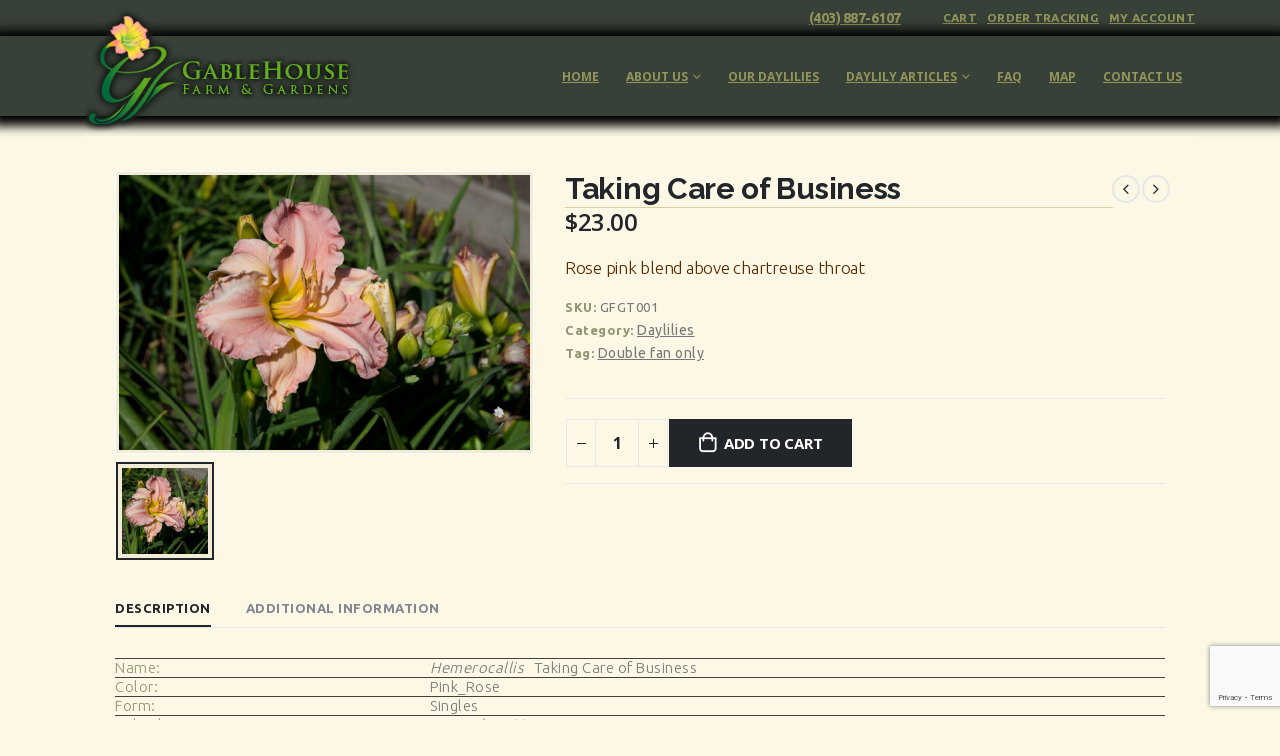

--- FILE ---
content_type: text/html; charset=UTF-8
request_url: https://www.gablehousefarmandgardens.ca/product/taking-care-of-business/
body_size: 14326
content:
	<!DOCTYPE html>
	<html  dir="ltr" lang="en-US" prefix="og: https://ogp.me/ns#">
	<head>
		<meta http-equiv="X-UA-Compatible" content="IE=edge" />
		<meta http-equiv="Content-Type" content="text/html; charset=UTF-8" />
		<meta name="viewport" content="width=device-width, initial-scale=1, minimum-scale=1" />

		<link rel="profile" href="https://gmpg.org/xfn/11" />
		<link rel="pingback" href="https://www.gablehousefarmandgardens.ca/xmlrpc.php" />
		<title>Taking Care of Business | Gablehouse Farm &amp; Gardens</title>
	<style>img:is([sizes="auto" i], [sizes^="auto," i]) { contain-intrinsic-size: 3000px 1500px }</style>
	
		<!-- All in One SEO 4.9.3 - aioseo.com -->
	<meta name="robots" content="max-image-preview:large" />
	<link rel="canonical" href="https://www.gablehousefarmandgardens.ca/product/taking-care-of-business/" />
	<meta name="generator" content="All in One SEO (AIOSEO) 4.9.3" />
		<meta property="og:locale" content="en_US" />
		<meta property="og:site_name" content="Gablehouse Farm &amp; Gardens | Daylilies for Sale in Alberta, Canada, Gablehouse Farm &amp; Gardens" />
		<meta property="og:type" content="article" />
		<meta property="og:title" content="Taking Care of Business | Gablehouse Farm &amp; Gardens" />
		<meta property="og:url" content="https://www.gablehousefarmandgardens.ca/product/taking-care-of-business/" />
		<meta property="article:published_time" content="2018-02-12T17:55:34+00:00" />
		<meta property="article:modified_time" content="2023-01-05T01:07:11+00:00" />
		<meta name="twitter:card" content="summary" />
		<meta name="twitter:title" content="Taking Care of Business | Gablehouse Farm &amp; Gardens" />
		<script type="application/ld+json" class="aioseo-schema">
			{"@context":"https:\/\/schema.org","@graph":[{"@type":"BreadcrumbList","@id":"https:\/\/www.gablehousefarmandgardens.ca\/product\/taking-care-of-business\/#breadcrumblist","itemListElement":[{"@type":"ListItem","@id":"https:\/\/www.gablehousefarmandgardens.ca#listItem","position":1,"name":"Home","item":"https:\/\/www.gablehousefarmandgardens.ca","nextItem":{"@type":"ListItem","@id":"https:\/\/www.gablehousefarmandgardens.ca\/product-category\/daylilies\/#listItem","name":"Daylilies"}},{"@type":"ListItem","@id":"https:\/\/www.gablehousefarmandgardens.ca\/product-category\/daylilies\/#listItem","position":2,"name":"Daylilies","item":"https:\/\/www.gablehousefarmandgardens.ca\/product-category\/daylilies\/","nextItem":{"@type":"ListItem","@id":"https:\/\/www.gablehousefarmandgardens.ca\/product\/taking-care-of-business\/#listItem","name":"Taking Care of Business"},"previousItem":{"@type":"ListItem","@id":"https:\/\/www.gablehousefarmandgardens.ca#listItem","name":"Home"}},{"@type":"ListItem","@id":"https:\/\/www.gablehousefarmandgardens.ca\/product\/taking-care-of-business\/#listItem","position":3,"name":"Taking Care of Business","previousItem":{"@type":"ListItem","@id":"https:\/\/www.gablehousefarmandgardens.ca\/product-category\/daylilies\/#listItem","name":"Daylilies"}}]},{"@type":"ItemPage","@id":"https:\/\/www.gablehousefarmandgardens.ca\/product\/taking-care-of-business\/#itempage","url":"https:\/\/www.gablehousefarmandgardens.ca\/product\/taking-care-of-business\/","name":"Taking Care of Business | Gablehouse Farm & Gardens","inLanguage":"en-US","isPartOf":{"@id":"https:\/\/www.gablehousefarmandgardens.ca\/#website"},"breadcrumb":{"@id":"https:\/\/www.gablehousefarmandgardens.ca\/product\/taking-care-of-business\/#breadcrumblist"},"image":{"@type":"ImageObject","url":"https:\/\/www.gablehousefarmandgardens.ca\/wp-content\/uploads\/2018\/02\/Taking-Care-Of-Business.jpg","@id":"https:\/\/www.gablehousefarmandgardens.ca\/product\/taking-care-of-business\/#mainImage","width":1000,"height":668},"primaryImageOfPage":{"@id":"https:\/\/www.gablehousefarmandgardens.ca\/product\/taking-care-of-business\/#mainImage"},"datePublished":"2018-02-12T17:55:34+00:00","dateModified":"2023-01-05T01:07:11+00:00"},{"@type":"Organization","@id":"https:\/\/www.gablehousefarmandgardens.ca\/#organization","name":"Gablehouse Farm & Gardens","description":"Daylilies for Sale in Alberta, Canada, Gablehouse Farm & Gardens","url":"https:\/\/www.gablehousefarmandgardens.ca\/"},{"@type":"WebSite","@id":"https:\/\/www.gablehousefarmandgardens.ca\/#website","url":"https:\/\/www.gablehousefarmandgardens.ca\/","name":"Gablehouse Farm & Gardens","description":"Daylilies for Sale in Alberta, Canada, Gablehouse Farm & Gardens","inLanguage":"en-US","publisher":{"@id":"https:\/\/www.gablehousefarmandgardens.ca\/#organization"}}]}
		</script>
		<!-- All in One SEO -->

<link rel="alternate" type="application/rss+xml" title="Gablehouse Farm &amp; Gardens &raquo; Feed" href="https://www.gablehousefarmandgardens.ca/feed/" />
<link rel="alternate" type="application/rss+xml" title="Gablehouse Farm &amp; Gardens &raquo; Comments Feed" href="https://www.gablehousefarmandgardens.ca/comments/feed/" />
		<link rel="shortcut icon" href="" type="image/x-icon" />
				<link rel="apple-touch-icon" href="" />
				<link rel="apple-touch-icon" sizes="120x120" href="" />
				<link rel="apple-touch-icon" sizes="76x76" href="" />
				<link rel="apple-touch-icon" sizes="152x152" href="" />
		<script>
window._wpemojiSettings = {"baseUrl":"https:\/\/s.w.org\/images\/core\/emoji\/15.0.3\/72x72\/","ext":".png","svgUrl":"https:\/\/s.w.org\/images\/core\/emoji\/15.0.3\/svg\/","svgExt":".svg","source":{"concatemoji":"https:\/\/www.gablehousefarmandgardens.ca\/wp-includes\/js\/wp-emoji-release.min.js?ver=6.7.4"}};
/*! This file is auto-generated */
!function(i,n){var o,s,e;function c(e){try{var t={supportTests:e,timestamp:(new Date).valueOf()};sessionStorage.setItem(o,JSON.stringify(t))}catch(e){}}function p(e,t,n){e.clearRect(0,0,e.canvas.width,e.canvas.height),e.fillText(t,0,0);var t=new Uint32Array(e.getImageData(0,0,e.canvas.width,e.canvas.height).data),r=(e.clearRect(0,0,e.canvas.width,e.canvas.height),e.fillText(n,0,0),new Uint32Array(e.getImageData(0,0,e.canvas.width,e.canvas.height).data));return t.every(function(e,t){return e===r[t]})}function u(e,t,n){switch(t){case"flag":return n(e,"\ud83c\udff3\ufe0f\u200d\u26a7\ufe0f","\ud83c\udff3\ufe0f\u200b\u26a7\ufe0f")?!1:!n(e,"\ud83c\uddfa\ud83c\uddf3","\ud83c\uddfa\u200b\ud83c\uddf3")&&!n(e,"\ud83c\udff4\udb40\udc67\udb40\udc62\udb40\udc65\udb40\udc6e\udb40\udc67\udb40\udc7f","\ud83c\udff4\u200b\udb40\udc67\u200b\udb40\udc62\u200b\udb40\udc65\u200b\udb40\udc6e\u200b\udb40\udc67\u200b\udb40\udc7f");case"emoji":return!n(e,"\ud83d\udc26\u200d\u2b1b","\ud83d\udc26\u200b\u2b1b")}return!1}function f(e,t,n){var r="undefined"!=typeof WorkerGlobalScope&&self instanceof WorkerGlobalScope?new OffscreenCanvas(300,150):i.createElement("canvas"),a=r.getContext("2d",{willReadFrequently:!0}),o=(a.textBaseline="top",a.font="600 32px Arial",{});return e.forEach(function(e){o[e]=t(a,e,n)}),o}function t(e){var t=i.createElement("script");t.src=e,t.defer=!0,i.head.appendChild(t)}"undefined"!=typeof Promise&&(o="wpEmojiSettingsSupports",s=["flag","emoji"],n.supports={everything:!0,everythingExceptFlag:!0},e=new Promise(function(e){i.addEventListener("DOMContentLoaded",e,{once:!0})}),new Promise(function(t){var n=function(){try{var e=JSON.parse(sessionStorage.getItem(o));if("object"==typeof e&&"number"==typeof e.timestamp&&(new Date).valueOf()<e.timestamp+604800&&"object"==typeof e.supportTests)return e.supportTests}catch(e){}return null}();if(!n){if("undefined"!=typeof Worker&&"undefined"!=typeof OffscreenCanvas&&"undefined"!=typeof URL&&URL.createObjectURL&&"undefined"!=typeof Blob)try{var e="postMessage("+f.toString()+"("+[JSON.stringify(s),u.toString(),p.toString()].join(",")+"));",r=new Blob([e],{type:"text/javascript"}),a=new Worker(URL.createObjectURL(r),{name:"wpTestEmojiSupports"});return void(a.onmessage=function(e){c(n=e.data),a.terminate(),t(n)})}catch(e){}c(n=f(s,u,p))}t(n)}).then(function(e){for(var t in e)n.supports[t]=e[t],n.supports.everything=n.supports.everything&&n.supports[t],"flag"!==t&&(n.supports.everythingExceptFlag=n.supports.everythingExceptFlag&&n.supports[t]);n.supports.everythingExceptFlag=n.supports.everythingExceptFlag&&!n.supports.flag,n.DOMReady=!1,n.readyCallback=function(){n.DOMReady=!0}}).then(function(){return e}).then(function(){var e;n.supports.everything||(n.readyCallback(),(e=n.source||{}).concatemoji?t(e.concatemoji):e.wpemoji&&e.twemoji&&(t(e.twemoji),t(e.wpemoji)))}))}((window,document),window._wpemojiSettings);
</script>
<link rel='stylesheet' id='validate-engine-css-css' href='https://www.gablehousefarmandgardens.ca/wp-content/plugins/wysija-newsletters/css/validationEngine.jquery.css?ver=2.22' media='all' />
<style id='wp-emoji-styles-inline-css'>

	img.wp-smiley, img.emoji {
		display: inline !important;
		border: none !important;
		box-shadow: none !important;
		height: 1em !important;
		width: 1em !important;
		margin: 0 0.07em !important;
		vertical-align: -0.1em !important;
		background: none !important;
		padding: 0 !important;
	}
</style>
<link rel='stylesheet' id='aioseo/css/src/vue/standalone/blocks/table-of-contents/global.scss-css' href='https://www.gablehousefarmandgardens.ca/wp-content/plugins/all-in-one-seo-pack/dist/Lite/assets/css/table-of-contents/global.e90f6d47.css?ver=4.9.3' media='all' />
<style id='classic-theme-styles-inline-css'>
/*! This file is auto-generated */
.wp-block-button__link{color:#fff;background-color:#32373c;border-radius:9999px;box-shadow:none;text-decoration:none;padding:calc(.667em + 2px) calc(1.333em + 2px);font-size:1.125em}.wp-block-file__button{background:#32373c;color:#fff;text-decoration:none}
</style>
<style id='global-styles-inline-css'>
:root{--wp--preset--aspect-ratio--square: 1;--wp--preset--aspect-ratio--4-3: 4/3;--wp--preset--aspect-ratio--3-4: 3/4;--wp--preset--aspect-ratio--3-2: 3/2;--wp--preset--aspect-ratio--2-3: 2/3;--wp--preset--aspect-ratio--16-9: 16/9;--wp--preset--aspect-ratio--9-16: 9/16;--wp--preset--color--black: #000000;--wp--preset--color--cyan-bluish-gray: #abb8c3;--wp--preset--color--white: #ffffff;--wp--preset--color--pale-pink: #f78da7;--wp--preset--color--vivid-red: #cf2e2e;--wp--preset--color--luminous-vivid-orange: #ff6900;--wp--preset--color--luminous-vivid-amber: #fcb900;--wp--preset--color--light-green-cyan: #7bdcb5;--wp--preset--color--vivid-green-cyan: #00d084;--wp--preset--color--pale-cyan-blue: #8ed1fc;--wp--preset--color--vivid-cyan-blue: #0693e3;--wp--preset--color--vivid-purple: #9b51e0;--wp--preset--color--primary: var(--porto-primary-color);--wp--preset--color--secondary: var(--porto-secondary-color);--wp--preset--color--tertiary: var(--porto-tertiary-color);--wp--preset--color--quaternary: var(--porto-quaternary-color);--wp--preset--color--dark: var(--porto-dark-color);--wp--preset--color--light: var(--porto-light-color);--wp--preset--color--primary-hover: var(--porto-primary-light-5);--wp--preset--gradient--vivid-cyan-blue-to-vivid-purple: linear-gradient(135deg,rgba(6,147,227,1) 0%,rgb(155,81,224) 100%);--wp--preset--gradient--light-green-cyan-to-vivid-green-cyan: linear-gradient(135deg,rgb(122,220,180) 0%,rgb(0,208,130) 100%);--wp--preset--gradient--luminous-vivid-amber-to-luminous-vivid-orange: linear-gradient(135deg,rgba(252,185,0,1) 0%,rgba(255,105,0,1) 100%);--wp--preset--gradient--luminous-vivid-orange-to-vivid-red: linear-gradient(135deg,rgba(255,105,0,1) 0%,rgb(207,46,46) 100%);--wp--preset--gradient--very-light-gray-to-cyan-bluish-gray: linear-gradient(135deg,rgb(238,238,238) 0%,rgb(169,184,195) 100%);--wp--preset--gradient--cool-to-warm-spectrum: linear-gradient(135deg,rgb(74,234,220) 0%,rgb(151,120,209) 20%,rgb(207,42,186) 40%,rgb(238,44,130) 60%,rgb(251,105,98) 80%,rgb(254,248,76) 100%);--wp--preset--gradient--blush-light-purple: linear-gradient(135deg,rgb(255,206,236) 0%,rgb(152,150,240) 100%);--wp--preset--gradient--blush-bordeaux: linear-gradient(135deg,rgb(254,205,165) 0%,rgb(254,45,45) 50%,rgb(107,0,62) 100%);--wp--preset--gradient--luminous-dusk: linear-gradient(135deg,rgb(255,203,112) 0%,rgb(199,81,192) 50%,rgb(65,88,208) 100%);--wp--preset--gradient--pale-ocean: linear-gradient(135deg,rgb(255,245,203) 0%,rgb(182,227,212) 50%,rgb(51,167,181) 100%);--wp--preset--gradient--electric-grass: linear-gradient(135deg,rgb(202,248,128) 0%,rgb(113,206,126) 100%);--wp--preset--gradient--midnight: linear-gradient(135deg,rgb(2,3,129) 0%,rgb(40,116,252) 100%);--wp--preset--font-size--small: 13px;--wp--preset--font-size--medium: 20px;--wp--preset--font-size--large: 36px;--wp--preset--font-size--x-large: 42px;--wp--preset--spacing--20: 0.44rem;--wp--preset--spacing--30: 0.67rem;--wp--preset--spacing--40: 1rem;--wp--preset--spacing--50: 1.5rem;--wp--preset--spacing--60: 2.25rem;--wp--preset--spacing--70: 3.38rem;--wp--preset--spacing--80: 5.06rem;--wp--preset--shadow--natural: 6px 6px 9px rgba(0, 0, 0, 0.2);--wp--preset--shadow--deep: 12px 12px 50px rgba(0, 0, 0, 0.4);--wp--preset--shadow--sharp: 6px 6px 0px rgba(0, 0, 0, 0.2);--wp--preset--shadow--outlined: 6px 6px 0px -3px rgba(255, 255, 255, 1), 6px 6px rgba(0, 0, 0, 1);--wp--preset--shadow--crisp: 6px 6px 0px rgba(0, 0, 0, 1);}:where(.is-layout-flex){gap: 0.5em;}:where(.is-layout-grid){gap: 0.5em;}body .is-layout-flex{display: flex;}.is-layout-flex{flex-wrap: wrap;align-items: center;}.is-layout-flex > :is(*, div){margin: 0;}body .is-layout-grid{display: grid;}.is-layout-grid > :is(*, div){margin: 0;}:where(.wp-block-columns.is-layout-flex){gap: 2em;}:where(.wp-block-columns.is-layout-grid){gap: 2em;}:where(.wp-block-post-template.is-layout-flex){gap: 1.25em;}:where(.wp-block-post-template.is-layout-grid){gap: 1.25em;}.has-black-color{color: var(--wp--preset--color--black) !important;}.has-cyan-bluish-gray-color{color: var(--wp--preset--color--cyan-bluish-gray) !important;}.has-white-color{color: var(--wp--preset--color--white) !important;}.has-pale-pink-color{color: var(--wp--preset--color--pale-pink) !important;}.has-vivid-red-color{color: var(--wp--preset--color--vivid-red) !important;}.has-luminous-vivid-orange-color{color: var(--wp--preset--color--luminous-vivid-orange) !important;}.has-luminous-vivid-amber-color{color: var(--wp--preset--color--luminous-vivid-amber) !important;}.has-light-green-cyan-color{color: var(--wp--preset--color--light-green-cyan) !important;}.has-vivid-green-cyan-color{color: var(--wp--preset--color--vivid-green-cyan) !important;}.has-pale-cyan-blue-color{color: var(--wp--preset--color--pale-cyan-blue) !important;}.has-vivid-cyan-blue-color{color: var(--wp--preset--color--vivid-cyan-blue) !important;}.has-vivid-purple-color{color: var(--wp--preset--color--vivid-purple) !important;}.has-black-background-color{background-color: var(--wp--preset--color--black) !important;}.has-cyan-bluish-gray-background-color{background-color: var(--wp--preset--color--cyan-bluish-gray) !important;}.has-white-background-color{background-color: var(--wp--preset--color--white) !important;}.has-pale-pink-background-color{background-color: var(--wp--preset--color--pale-pink) !important;}.has-vivid-red-background-color{background-color: var(--wp--preset--color--vivid-red) !important;}.has-luminous-vivid-orange-background-color{background-color: var(--wp--preset--color--luminous-vivid-orange) !important;}.has-luminous-vivid-amber-background-color{background-color: var(--wp--preset--color--luminous-vivid-amber) !important;}.has-light-green-cyan-background-color{background-color: var(--wp--preset--color--light-green-cyan) !important;}.has-vivid-green-cyan-background-color{background-color: var(--wp--preset--color--vivid-green-cyan) !important;}.has-pale-cyan-blue-background-color{background-color: var(--wp--preset--color--pale-cyan-blue) !important;}.has-vivid-cyan-blue-background-color{background-color: var(--wp--preset--color--vivid-cyan-blue) !important;}.has-vivid-purple-background-color{background-color: var(--wp--preset--color--vivid-purple) !important;}.has-black-border-color{border-color: var(--wp--preset--color--black) !important;}.has-cyan-bluish-gray-border-color{border-color: var(--wp--preset--color--cyan-bluish-gray) !important;}.has-white-border-color{border-color: var(--wp--preset--color--white) !important;}.has-pale-pink-border-color{border-color: var(--wp--preset--color--pale-pink) !important;}.has-vivid-red-border-color{border-color: var(--wp--preset--color--vivid-red) !important;}.has-luminous-vivid-orange-border-color{border-color: var(--wp--preset--color--luminous-vivid-orange) !important;}.has-luminous-vivid-amber-border-color{border-color: var(--wp--preset--color--luminous-vivid-amber) !important;}.has-light-green-cyan-border-color{border-color: var(--wp--preset--color--light-green-cyan) !important;}.has-vivid-green-cyan-border-color{border-color: var(--wp--preset--color--vivid-green-cyan) !important;}.has-pale-cyan-blue-border-color{border-color: var(--wp--preset--color--pale-cyan-blue) !important;}.has-vivid-cyan-blue-border-color{border-color: var(--wp--preset--color--vivid-cyan-blue) !important;}.has-vivid-purple-border-color{border-color: var(--wp--preset--color--vivid-purple) !important;}.has-vivid-cyan-blue-to-vivid-purple-gradient-background{background: var(--wp--preset--gradient--vivid-cyan-blue-to-vivid-purple) !important;}.has-light-green-cyan-to-vivid-green-cyan-gradient-background{background: var(--wp--preset--gradient--light-green-cyan-to-vivid-green-cyan) !important;}.has-luminous-vivid-amber-to-luminous-vivid-orange-gradient-background{background: var(--wp--preset--gradient--luminous-vivid-amber-to-luminous-vivid-orange) !important;}.has-luminous-vivid-orange-to-vivid-red-gradient-background{background: var(--wp--preset--gradient--luminous-vivid-orange-to-vivid-red) !important;}.has-very-light-gray-to-cyan-bluish-gray-gradient-background{background: var(--wp--preset--gradient--very-light-gray-to-cyan-bluish-gray) !important;}.has-cool-to-warm-spectrum-gradient-background{background: var(--wp--preset--gradient--cool-to-warm-spectrum) !important;}.has-blush-light-purple-gradient-background{background: var(--wp--preset--gradient--blush-light-purple) !important;}.has-blush-bordeaux-gradient-background{background: var(--wp--preset--gradient--blush-bordeaux) !important;}.has-luminous-dusk-gradient-background{background: var(--wp--preset--gradient--luminous-dusk) !important;}.has-pale-ocean-gradient-background{background: var(--wp--preset--gradient--pale-ocean) !important;}.has-electric-grass-gradient-background{background: var(--wp--preset--gradient--electric-grass) !important;}.has-midnight-gradient-background{background: var(--wp--preset--gradient--midnight) !important;}.has-small-font-size{font-size: var(--wp--preset--font-size--small) !important;}.has-medium-font-size{font-size: var(--wp--preset--font-size--medium) !important;}.has-large-font-size{font-size: var(--wp--preset--font-size--large) !important;}.has-x-large-font-size{font-size: var(--wp--preset--font-size--x-large) !important;}
:where(.wp-block-post-template.is-layout-flex){gap: 1.25em;}:where(.wp-block-post-template.is-layout-grid){gap: 1.25em;}
:where(.wp-block-columns.is-layout-flex){gap: 2em;}:where(.wp-block-columns.is-layout-grid){gap: 2em;}
:root :where(.wp-block-pullquote){font-size: 1.5em;line-height: 1.6;}
</style>
<link rel='stylesheet' id='ns-style-remove-related-css-css' href='https://www.gablehousefarmandgardens.ca/wp-content/plugins/ns-remove-related-products-for-woocommerce//css/style_remove.css?ver=6.7.4' media='all' />
<link rel='stylesheet' id='photoswipe-css' href='https://www.gablehousefarmandgardens.ca/wp-content/plugins/woocommerce/assets/css/photoswipe/photoswipe.min.css?ver=10.3.7' media='all' />
<link rel='stylesheet' id='photoswipe-default-skin-css' href='https://www.gablehousefarmandgardens.ca/wp-content/plugins/woocommerce/assets/css/photoswipe/default-skin/default-skin.min.css?ver=10.3.7' media='all' />
<style id='woocommerce-inline-inline-css'>
.woocommerce form .form-row .required { visibility: visible; }
</style>
<link rel='stylesheet' id='brands-styles-css' href='https://www.gablehousefarmandgardens.ca/wp-content/plugins/woocommerce/assets/css/brands.css?ver=10.3.7' media='all' />
<link rel='stylesheet' id='porto-merged-css' href='https://www.gablehousefarmandgardens.ca/wp-content/uploads/porto_merged_resources/7a0c1035bcb33b6d86942ecbedb37267.css?ver=7.3.2' media='all' />
<script src="https://www.gablehousefarmandgardens.ca/wp-includes/js/jquery/jquery.min.js?ver=3.7.1" id="jquery-core-js"></script>
<script src="https://www.gablehousefarmandgardens.ca/wp-includes/js/jquery/jquery-migrate.min.js?ver=3.4.1" id="jquery-migrate-js"></script>
<script src="https://www.gablehousefarmandgardens.ca/wp-content/plugins/woocommerce/assets/js/selectWoo/selectWoo.full.min.js?ver=1.0.9-wc.10.3.7" id="selectWoo-js" defer data-wp-strategy="defer"></script>
<script id="wc-single-product-js-extra">
var wc_single_product_params = {"i18n_required_rating_text":"Please select a rating","i18n_rating_options":["1 of 5 stars","2 of 5 stars","3 of 5 stars","4 of 5 stars","5 of 5 stars"],"i18n_product_gallery_trigger_text":"View full-screen image gallery","review_rating_required":"yes","flexslider":{"rtl":false,"animation":"slide","smoothHeight":true,"directionNav":false,"controlNav":"thumbnails","slideshow":false,"animationSpeed":500,"animationLoop":false,"allowOneSlide":false},"zoom_enabled":"","zoom_options":[],"photoswipe_enabled":"1","photoswipe_options":{"shareEl":false,"closeOnScroll":false,"history":false,"hideAnimationDuration":0,"showAnimationDuration":0},"flexslider_enabled":""};
</script>
<script id="woocommerce-js-extra">
var woocommerce_params = {"ajax_url":"\/wp-admin\/admin-ajax.php","wc_ajax_url":"\/?wc-ajax=%%endpoint%%","i18n_password_show":"Show password","i18n_password_hide":"Hide password"};
</script>
<script id="wc-cart-fragments-js-extra">
var wc_cart_fragments_params = {"ajax_url":"\/wp-admin\/admin-ajax.php","wc_ajax_url":"\/?wc-ajax=%%endpoint%%","cart_hash_key":"wc_cart_hash_fa7101ec55438fbc942c4f6a2c185aa6","fragment_name":"wc_fragments_fa7101ec55438fbc942c4f6a2c185aa6","request_timeout":"15000"};
</script>
<script></script><link rel="https://api.w.org/" href="https://www.gablehousefarmandgardens.ca/wp-json/" /><link rel="alternate" title="JSON" type="application/json" href="https://www.gablehousefarmandgardens.ca/wp-json/wp/v2/product/5109" /><link rel="EditURI" type="application/rsd+xml" title="RSD" href="https://www.gablehousefarmandgardens.ca/xmlrpc.php?rsd" />
<meta name="generator" content="WordPress 6.7.4" />
<meta name="generator" content="WooCommerce 10.3.7" />
<link rel='shortlink' href='https://www.gablehousefarmandgardens.ca/?p=5109' />
<link rel="alternate" title="oEmbed (JSON)" type="application/json+oembed" href="https://www.gablehousefarmandgardens.ca/wp-json/oembed/1.0/embed?url=https%3A%2F%2Fwww.gablehousefarmandgardens.ca%2Fproduct%2Ftaking-care-of-business%2F" />
<link rel="alternate" title="oEmbed (XML)" type="text/xml+oembed" href="https://www.gablehousefarmandgardens.ca/wp-json/oembed/1.0/embed?url=https%3A%2F%2Fwww.gablehousefarmandgardens.ca%2Fproduct%2Ftaking-care-of-business%2F&#038;format=xml" />
<script type="text/javascript">
(function(url){
	if(/(?:Chrome\/26\.0\.1410\.63 Safari\/537\.31|WordfenceTestMonBot)/.test(navigator.userAgent)){ return; }
	var addEvent = function(evt, handler) {
		if (window.addEventListener) {
			document.addEventListener(evt, handler, false);
		} else if (window.attachEvent) {
			document.attachEvent('on' + evt, handler);
		}
	};
	var removeEvent = function(evt, handler) {
		if (window.removeEventListener) {
			document.removeEventListener(evt, handler, false);
		} else if (window.detachEvent) {
			document.detachEvent('on' + evt, handler);
		}
	};
	var evts = 'contextmenu dblclick drag dragend dragenter dragleave dragover dragstart drop keydown keypress keyup mousedown mousemove mouseout mouseover mouseup mousewheel scroll'.split(' ');
	var logHuman = function() {
		if (window.wfLogHumanRan) { return; }
		window.wfLogHumanRan = true;
		var wfscr = document.createElement('script');
		wfscr.type = 'text/javascript';
		wfscr.async = true;
		wfscr.src = url + '&r=' + Math.random();
		(document.getElementsByTagName('head')[0]||document.getElementsByTagName('body')[0]).appendChild(wfscr);
		for (var i = 0; i < evts.length; i++) {
			removeEvent(evts[i], logHuman);
		}
	};
	for (var i = 0; i < evts.length; i++) {
		addEvent(evts[i], logHuman);
	}
})('//www.gablehousefarmandgardens.ca/?wordfence_lh=1&hid=65924D66F9146529EBA02FE3945694A1');
</script>	<noscript><style>.woocommerce-product-gallery{ opacity: 1 !important; }</style></noscript>
	<meta name="generator" content="Powered by WPBakery Page Builder - drag and drop page builder for WordPress."/>
<link rel="icon" href="https://www.gablehousefarmandgardens.ca/wp-content/uploads/2020/01/cropped-favlarge-32x32.png" sizes="32x32" />
<link rel="icon" href="https://www.gablehousefarmandgardens.ca/wp-content/uploads/2020/01/cropped-favlarge-192x192.png" sizes="192x192" />
<link rel="apple-touch-icon" href="https://www.gablehousefarmandgardens.ca/wp-content/uploads/2020/01/cropped-favlarge-180x180.png" />
<meta name="msapplication-TileImage" content="https://www.gablehousefarmandgardens.ca/wp-content/uploads/2020/01/cropped-favlarge-270x270.png" />
		<style id="wp-custom-css">
			.single-product .product_meta {padding-bottom: 20px; color: #929373;}
.single-product .product_meta a {color: #929373;}
.single-product .product_meta a:visited {color: #929373;}
#nav-panel .mobile-nav-wrap {
    background-color: #fcf8e5;
}





/* Target the shop page specifically, you might need to adjust the class based on your theme */
.woocommerce-page .main-content-container {
    display: flex;
    flex-direction: column;
}

/* Adjust the order on the shop page only */
.woocommerce-page .col-lg-3.sidebar {
    order: -1;/* This will move the sidebar above the main content */
	padding: 0 !important;
    margin: 0 !important;
}
/* Remove borders and adjust margins for sidebar content */
.woocommerce-page .sidebar-content {
    border: none !important; /* Removes the border */
    margin: 0 !important; /* Resets the margin */
    padding: 0 !important; /* Resets the padding if necessary */
}
		</style>
		<noscript><style> .wpb_animate_when_almost_visible { opacity: 1; }</style></noscript>	</head>
	<body class="product-template-default single single-product postid-5109 wp-embed-responsive theme-porto woocommerce woocommerce-page woocommerce-no-js metaslider-plugin yith-wcan-free porto-breadcrumbs-bb login-popup full blog-1 wpb-js-composer js-comp-ver-8.7.2 vc_responsive">
	
	<div class="page-wrapper"><!-- page wrapper -->
		
											<!-- header wrapper -->
				<div class="header-wrapper">
										<header id="header" class="header-corporate header-16">
			<div class="header-top">
			<div class="container">
				<div class="header-left">
														</div>
				<div class="header-right">
					<div class="block-inline"><div class="header-contact"><ul class="nav nav-pills nav-top">
	<li>
		<a href="tel:4038876107" class="tele">(403) 887-6107</a>
	</li>
</ul>
</div></div>					<span class="gap">|</span><ul id="menu-woocommerce" class="top-links mega-menu show-arrow"><li id="nav-menu-item-5850" class="menu-item menu-item-type-post_type menu-item-object-page narrow"><a href="https://www.gablehousefarmandgardens.ca/cart/">Cart</a></li>
<li id="nav-menu-item-5852" class="menu-item menu-item-type-post_type menu-item-object-page narrow"><a href="https://www.gablehousefarmandgardens.ca/order-tracking/">Order Tracking</a></li>
<li id="nav-menu-item-5858" class="menu-item menu-item-type-post_type menu-item-object-page narrow"><a href="https://www.gablehousefarmandgardens.ca/my-account/">My Account</a></li>
</ul>									</div>
			</div>
		</div>
	
	<div class="header-main">
		<div class="container">
			<div class="header-left">
			
	<div class="logo">
	<a href="https://www.gablehousefarmandgardens.ca/" title="Gablehouse Farm &amp; Gardens - Daylilies for Sale in Alberta, Canada, Gablehouse Farm &amp; Gardens"  rel="home">
		<img class="img-responsive standard-logo retina-logo" width="322" height="140" src="//www.gablehousefarmandgardens.ca/wp-content/uploads/2018/01/tall-logo-desktop.png" alt="Gablehouse Farm &amp; Gardens" />	</a>
	</div>
				</div>

			<div class="header-right">
				<a class="mobile-toggle" href="#" aria-label="Mobile Menu"><i class="fas fa-bars"></i></a>				<div id="main-menu"
				 class="show-header-top"				>
				<ul id="menu-main-menu" class="main-menu mega-menu show-arrow"><li id="nav-menu-item-5937" class="menu-item menu-item-type-post_type menu-item-object-page menu-item-home narrow"><a href="https://www.gablehousefarmandgardens.ca/">Home</a></li>
<li id="nav-menu-item-6910" class="menu-item menu-item-type-custom menu-item-object-custom menu-item-has-children has-sub narrow"><a href="#">About Us</a>
<div class="popup"><div class="inner" style=""><ul class="sub-menu porto-narrow-sub-menu">
	<li id="nav-menu-item-3524" class="menu-item menu-item-type-post_type menu-item-object-page" data-cols="1"><a href="https://www.gablehousefarmandgardens.ca/about-us/our-story/">Our Story</a></li>
	<li id="nav-menu-item-3523" class="menu-item menu-item-type-post_type menu-item-object-page" data-cols="1"><a href="https://www.gablehousefarmandgardens.ca/about-us/history/">History</a></li>
	<li id="nav-menu-item-3522" class="menu-item menu-item-type-post_type menu-item-object-page" data-cols="1"><a href="https://www.gablehousefarmandgardens.ca/about-us/accreditation/">Accreditation</a></li>
</ul></div></div>
</li>
<li id="nav-menu-item-5841" class="menu-item menu-item-type-custom menu-item-object-custom narrow"><a href="/shop">Our Daylilies</a></li>
<li id="nav-menu-item-6911" class="menu-item menu-item-type-custom menu-item-object-custom menu-item-has-children has-sub narrow"><a href="#">Daylily Articles</a>
<div class="popup"><div class="inner" style=""><ul class="sub-menu porto-narrow-sub-menu">
	<li id="nav-menu-item-3531" class="menu-item menu-item-type-post_type menu-item-object-page" data-cols="1"><a href="https://www.gablehousefarmandgardens.ca/daylily-articles/deciding-on-daylilies-by-design/">Deciding On Daylilies by Design</a></li>
	<li id="nav-menu-item-3532" class="menu-item menu-item-type-post_type menu-item-object-page" data-cols="1"><a href="https://www.gablehousefarmandgardens.ca/daylily-articles/a-word-about-daylily-language/">A Word About Daylily Language</a></li>
</ul></div></div>
</li>
<li id="nav-menu-item-3528" class="menu-item menu-item-type-post_type menu-item-object-page narrow"><a href="https://www.gablehousefarmandgardens.ca/glossary/">FAQ</a></li>
<li id="nav-menu-item-3527" class="menu-item menu-item-type-post_type menu-item-object-page narrow"><a href="https://www.gablehousefarmandgardens.ca/map/">Map</a></li>
<li id="nav-menu-item-3529" class="menu-item menu-item-type-post_type menu-item-object-page narrow"><a href="https://www.gablehousefarmandgardens.ca/contact-us/">Contact Us</a></li>
</ul>				</div>
				
				
			</div>
		</div>
		
<div id="nav-panel">
	<div class="container">
		<div class="mobile-nav-wrap">
		<div class="menu-wrap"><ul id="menu-main-menu-1" class="mobile-menu accordion-menu"><li id="accordion-menu-item-5937" class="menu-item menu-item-type-post_type menu-item-object-page menu-item-home"><a href="https://www.gablehousefarmandgardens.ca/">Home</a></li>
<li id="accordion-menu-item-6910" class="menu-item menu-item-type-custom menu-item-object-custom menu-item-has-children has-sub"><a href="#">About Us</a>
<span aria-label="Open Submenu" class="arrow" role="button"></span><ul class="sub-menu">
	<li id="accordion-menu-item-3524" class="menu-item menu-item-type-post_type menu-item-object-page"><a href="https://www.gablehousefarmandgardens.ca/about-us/our-story/">Our Story</a></li>
	<li id="accordion-menu-item-3523" class="menu-item menu-item-type-post_type menu-item-object-page"><a href="https://www.gablehousefarmandgardens.ca/about-us/history/">History</a></li>
	<li id="accordion-menu-item-3522" class="menu-item menu-item-type-post_type menu-item-object-page"><a href="https://www.gablehousefarmandgardens.ca/about-us/accreditation/">Accreditation</a></li>
</ul>
</li>
<li id="accordion-menu-item-5841" class="menu-item menu-item-type-custom menu-item-object-custom"><a href="/shop">Our Daylilies</a></li>
<li id="accordion-menu-item-6911" class="menu-item menu-item-type-custom menu-item-object-custom menu-item-has-children has-sub"><a href="#">Daylily Articles</a>
<span aria-label="Open Submenu" class="arrow" role="button"></span><ul class="sub-menu">
	<li id="accordion-menu-item-3531" class="menu-item menu-item-type-post_type menu-item-object-page"><a href="https://www.gablehousefarmandgardens.ca/daylily-articles/deciding-on-daylilies-by-design/">Deciding On Daylilies by Design</a></li>
	<li id="accordion-menu-item-3532" class="menu-item menu-item-type-post_type menu-item-object-page"><a href="https://www.gablehousefarmandgardens.ca/daylily-articles/a-word-about-daylily-language/">A Word About Daylily Language</a></li>
</ul>
</li>
<li id="accordion-menu-item-3528" class="menu-item menu-item-type-post_type menu-item-object-page"><a href="https://www.gablehousefarmandgardens.ca/glossary/">FAQ</a></li>
<li id="accordion-menu-item-3527" class="menu-item menu-item-type-post_type menu-item-object-page"><a href="https://www.gablehousefarmandgardens.ca/map/">Map</a></li>
<li id="accordion-menu-item-3529" class="menu-item menu-item-type-post_type menu-item-object-page"><a href="https://www.gablehousefarmandgardens.ca/contact-us/">Contact Us</a></li>
</ul></div><div class="menu-wrap"><ul id="menu-woocommerce-1" class="mobile-menu accordion-menu show-arrow"><li id="accordion-menu-item-5850" class="menu-item menu-item-type-post_type menu-item-object-page"><a href="https://www.gablehousefarmandgardens.ca/cart/">Cart</a></li>
<li id="accordion-menu-item-5852" class="menu-item menu-item-type-post_type menu-item-object-page"><a href="https://www.gablehousefarmandgardens.ca/order-tracking/">Order Tracking</a></li>
<li id="accordion-menu-item-5858" class="menu-item menu-item-type-post_type menu-item-object-page"><a href="https://www.gablehousefarmandgardens.ca/my-account/">My Account</a></li>
</ul></div>		</div>
	</div>
</div>
	</div>
</header>

									</div>
				<!-- end header wrapper -->
			
			
						<div id="breadcrumbs-boxed">
		<section class="page-top page-header-1">
	<div class="container">
	<div class="row">
		<div class="col-lg-12">
							<div class="breadcrumbs-wrap">
					<ul class="breadcrumb" itemscope itemtype="https://schema.org/BreadcrumbList"><li class="home" itemprop="itemListElement" itemscope itemtype="https://schema.org/ListItem"><a itemprop="item" href="https://www.gablehousefarmandgardens.ca" title="Go to Home Page"><span itemprop="name">Home</span></a><meta itemprop="position" content="1" /><i class="delimiter"></i></li><li itemprop="itemListElement" itemscope itemtype="https://schema.org/ListItem"><a itemprop="item" href="https://www.gablehousefarmandgardens.ca/shop/"><span itemprop="name">Products</span></a><meta itemprop="position" content="2" /><i class="delimiter"></i></li><li itemprop="itemListElement" itemscope itemtype="https://schema.org/ListItem"><a itemprop="item" href="https://www.gablehousefarmandgardens.ca/product-category/daylilies/"><span itemprop="name">Daylilies</span></a><meta itemprop="position" content="3" /><i class="delimiter"></i></li><li>Taking Care of Business</li></ul>				</div>
						<div class="page-title-wrap">
								<h1 class="page-title">Taking Care of Business</h1>
							</div>
					</div>
	</div>
</div>
	</section>
			</div>
	
		<div id="main" class="column1 boxed main-boxed"><!-- main -->

			<div class="container">
			<div class="row main-content-wrap">

			<!-- main content -->
			<div class="main-content col-lg-12">

			
	<div id="primary" class="content-area"><main id="content" class="site-main">

					
			<div class="woocommerce-notices-wrapper"></div>
<div id="product-5109" class="product type-product post-5109 status-publish first instock product_cat-daylilies product_tag-double-fan-only has-post-thumbnail shipping-taxable purchasable product-type-simple product-layout-default">

	<div class="product-summary-wrap">
					<div class="row">
				<div class="summary-before col-md-5">
							<div class="labels"></div><div class="woocommerce-product-gallery woocommerce-product-gallery--with-images images">
	<div class="woocommerce-product-gallery__wrapper">
<div class="product-images images">
	<div class="product-image-slider owl-carousel show-nav-hover has-ccols ccols-1"><div class="img-thumbnail"><div class="inner"><img width="600" height="401" src="https://www.gablehousefarmandgardens.ca/wp-content/uploads/2018/02/Taking-Care-Of-Business-600x401.jpg" class="woocommerce-main-image wp-post-image" alt="" href="https://www.gablehousefarmandgardens.ca/wp-content/uploads/2018/02/Taking-Care-Of-Business.jpg" title="Taking-Care-Of-Business" data-large_image_width="1000" data-large_image_height="668" decoding="async" fetchpriority="high" /></div></div></div><span class="zoom" data-index="0"><i class="porto-icon-plus"></i></span></div>

<div class="product-thumbnails thumbnails">
	<div class="product-thumbs-slider owl-carousel has-ccols-spacing has-ccols ccols-4"><div class="img-thumbnail"><img class="woocommerce-main-thumb img-responsive" alt="Taking Care of Business - Image 1" src="https://www.gablehousefarmandgardens.ca/wp-content/uploads/2018/02/Taking-Care-Of-Business-300x300.jpg" width="300" height="300" /></div></div></div>
	</div>
</div>
						</div>

			<div class="summary entry-summary col-md-7">
							<h2 class="product_title entry-title show-product-nav">
		Taking Care of Business	</h2>
<div class="product-nav">		<div class="product-prev">
			<a href="https://www.gablehousefarmandgardens.ca/product/susannas-delight/">
				<span class="product-link"></span>
				<span class="product-popup">
					<span class="featured-box">
						<span class="box-content">
							<span class="product-image">
								<span class="inner">
									<img width="150" height="150" src="https://www.gablehousefarmandgardens.ca/wp-content/uploads/2018/08/Susannas-Delight-150x150.jpg" class="attachment-150x150 size-150x150 wp-post-image" alt="" decoding="async" />								</span>
							</span>
							<span class="product-details">
								<span class="product-title">Susanna&#8217;s Delight</span>
							</span>
						</span>
					</span>
				</span>
			</a>
		</div>
				<div class="product-next">
			<a href="https://www.gablehousefarmandgardens.ca/product/todd-monroe/">
				<span class="product-link"></span>
				<span class="product-popup">
					<span class="featured-box">
						<span class="box-content">
							<span class="product-image">
								<span class="inner">
									<img width="150" height="150" src="https://www.gablehousefarmandgardens.ca/wp-content/uploads/2018/02/Todd-Munroe-150x150.jpg" class="attachment-150x150 size-150x150 wp-post-image" alt="" decoding="async" />								</span>
							</span>
							<span class="product-details">
								<span class="product-title">Todd Monroe</span>
							</span>
						</span>
					</span>
				</span>
			</a>
		</div>
		</div><p class="price"><span class="woocommerce-Price-amount amount"><bdi><span class="woocommerce-Price-currencySymbol">&#36;</span>23.00</bdi></span></p>

<div class="description woocommerce-product-details__short-description">
	<p>Rose pink blend above chartreuse throat</p>
</div>
<div class="product_meta">

	
	
		<span class="sku_wrapper">SKU: <span class="sku">GFGT001</span></span>

		
	<span class="posted_in">Category: <a href="https://www.gablehousefarmandgardens.ca/product-category/daylilies/" rel="tag">Daylilies</a></span>
	<span class="tagged_as">Tag: <a href="https://www.gablehousefarmandgardens.ca/product-tag/double-fan-only/" rel="tag">Double fan only</a></span>
	
</div>

	
	<form class="cart" action="https://www.gablehousefarmandgardens.ca/product/taking-care-of-business/" method="post" enctype='multipart/form-data'>
		
			<div class="quantity buttons_added simple-type">
				<button type="button" value="-" class="minus">-</button>
		<input
			type="number"
			id="quantity_697256881670f"
			class="input-text qty text"
			step="1"
			min="1"
			max=""
			name="quantity"
			value="1"
			aria-label="Product quantity"
					placeholder=""			inputmode="numeric" />
		<button type="button" value="+" class="plus">+</button>
			</div>
	
		<button type="submit" name="add-to-cart" value="5109" class="single_add_to_cart_button button alt">Add to cart</button>

			</form>

	
						</div>

					</div><!-- .summary -->
		</div>

	
	<div class="woocommerce-tabs woocommerce-tabs-ibhnrrmv resp-htabs" id="product-tab">
			<ul class="resp-tabs-list" role="tablist">
							<li class="description_tab" id="tab-title-description" role="tab" aria-controls="tab-description">
					Description				</li>
								<li class="additional_information_tab" id="tab-title-additional_information" role="tab" aria-controls="tab-additional_information">
					Additional information				</li>
				
		</ul>
		<div class="resp-tabs-container">
			
				<div class="tab-content " id="tab-description">
					
	<h2>Description</h2>

<div class="product_detail_field">
<div class="product-detail-field-label">Name:</div>
<div class="product-detail-field-data"><i>Hemerocallis </i>   Taking Care of Business</div>
</div>
<div class="product_detail_field">
<div class="product-detail-field-label">Color:</div>
<div class="product-detail-field-data">Pink_Rose</div>
</div>
<div class="product_detail_field">
<div class="product-detail-field-label">Form:</div>
<div class="product-detail-field-data">Singles</div>
</div>
<div class="product_detail_field">
<div class="product-detail-field-label">Hybridizer:</div>
<div class="product-detail-field-data">Lorrain/Lycett</div>
</div>
<div class="product_detail_field">
<div class="product-detail-field-label">Year:</div>
<div class="product-detail-field-data">2005</div>
</div>
<div class="product_detail_field">
<div class="product-detail-field-label">Height (inches):</div>
<div class="product-detail-field-data">30&#8243;</div>
</div>
<div class="product_detail_field">
<div class="product-detail-field-label">Season:</div>
<div class="product-detail-field-data">Mid</div>
</div>
<div class="product_detail_field">
<div class="product-detail-field-label">Diameter:</div>
<div class="product-detail-field-data">6&#8243;</div>
</div>
<div class="product_detail_field">
<div class="product-detail-field-label">Habit:</div>
<div class="product-detail-field-data">Dormant</div>
</div>
<div class="product_detail_field">
<div class="product-detail-field-label">Pl:</div>
<div class="product-detail-field-data">TET</div>
</div>
<div class="product_detail_field">
<div class="product-detail-field-label">Fragrant:</div>
<div class="product-detail-field-data">Yes</div>
</div>
<div class="product_detail_field">
<div class="product-detail-field-label">Color/Description:</div>
<div class="product-detail-field-data">
<p>Rose pink blend above chartreuse throat.</p>
</div>
</div>
<div class="product_detail_field">
<div class="product-detail-field-label">Parentage:</div>
<div class="product-detail-field-data"><i>(Pink Fanfare × ((Jeanne D&#8217;arc × Femme Osage) × Elizabeth Ferguson))</i></div>
</div>
<div class="product_detail_field">
<div class="product-detail-field-label">Photo by:</div>
<div class="product-detail-field-data">Jeffrey R. Bondy</div>
</div>
<div class="product_detail_field">
<div class="product-detail-field-label">Notes:</div>
<div class="product-detail-field-data"></div>
</div>
				</div>

			
				<div class="tab-content resp-tab-content" id="tab-additional_information">
					
	<h2>Additional information</h2>

	<table class="woocommerce-product-attributes shop_attributes table table-striped" aria-label="Product Details">
					<tr class="woocommerce-product-attributes-item woocommerce-product-attributes-item--attribute_pa_color">
				<th class="woocommerce-product-attributes-item__label" scope="row">color</th>
				<td class="woocommerce-product-attributes-item__value"><p><a href="https://www.gablehousefarmandgardens.ca/color/pink/" rel="tag">Pink</a></p>
</td>
			</tr>
			</table>

				</div>

					</div>

		
		<script>
			( function() {
				var porto_init_desc_tab = function() {
					( function( $ ) {
						var $tabs = $('.woocommerce-tabs-ibhnrrmv');

						function init_tabs($tabs) {
							$tabs.easyResponsiveTabs({
								type: 'default', //Types: default, vertical, accordion
								width: 'auto', //auto or any width like 600px
								fit: true,   // 100% fit in a container
								activate: function(event) { // Callback function if tab is switched
								},
								closed: false							});
						}
						if (!$.fn.easyResponsiveTabs) {
							var js_src = "https://www.gablehousefarmandgardens.ca/wp-content/themes/porto/js/libs/easy-responsive-tabs.min.js";
							if (!$('script[src="' + js_src + '"]').length) {
								var js = document.createElement('script');
								$(js).appendTo('body').on('load', function() {
									init_tabs($tabs);
								}).attr('src', js_src);
							}
						} else {
							init_tabs($tabs);
						}

						function goAccordionTab(target) {
							setTimeout(function() {
								var label = target.attr('aria-controls');
								var $tab_content = $tabs.find('.resp-tab-content[aria-labelledby="' + label + '"]');
								if ($tab_content.length && $tab_content.css('display') != 'none') {
									var offset = target.offset().top - theme.StickyHeader.sticky_height - theme.adminBarHeight() - 14;
									if (offset < $(window).scrollTop())
									$('html, body').stop().animate({
										scrollTop: offset
									}, 600, 'easeOutQuad');
								}
							}, 500);
						}

						$tabs.find('h2.resp-accordion').on('click', function(e) {
							goAccordionTab($(this));
						});
					} )( window.jQuery );
				};

				if ( window.theme && theme.isLoaded ) {
					porto_init_desc_tab();
				} else {
					window.addEventListener( 'load', porto_init_desc_tab );
				}
			} )();
		</script>
			</div>

	

</div><!-- #product-5109 -->



		
	</main></div>
	

</div><!-- end main content -->



	</div>
	</div>


							
				
				</div><!-- end main -->

				
				<div class="footer-wrapper">

																												
							<div id="footer" class="footer footer-1"
>
			<div class="footer-main">
			<div class="container">
				
									<div class="row">
														<div class="col-lg-4">
									<aside id="media_image-2" class="widget widget_media_image"><img width="300" height="130" src="https://www.gablehousefarmandgardens.ca/wp-content/uploads/2018/01/tall-logo-desktop-300x130.png" class="image wp-image-3492  attachment-medium size-medium" alt="" style="max-width: 100%; height: auto;" decoding="async" loading="lazy" /></aside>								</div>
																<div class="col-lg-4">
									<aside id="custom_html-4" class="widget_text widget widget_custom_html"><div class="textwidget custom-html-widget"><p>Jeff &amp; Carolyn Bondy<br> Gablehouse Farm &amp; Gardens<br> 38061 Rge Rd 22<br>Red Deer County, Alberta, Canada &nbsp; T4E 2N3</p></div></aside>								</div>
																<div class="col-lg-4">
									<aside id="custom_html-5" class="widget_text widget widget_custom_html"><div class="textwidget custom-html-widget"><p><strong>Phone:</strong> <a class="tele" href="tel:4038876107">(403) 887-6107 </a><br> <strong>Email:</strong> <a href="mailto:gablehousefarm@gmail.com">gablehousefarm@gmail.com</a><br> <strong>Web:</strong> <a href="https://www.gablehousefarmandgardens.ca/">www.gablehousefarmandgardens.ca</a></p></div></aside>								</div>
													</div>
				
							</div>
		</div>
	
	<div class="footer-bottom">
	<div class="container">
				<div class="footer-left">
						<span class="footer-copyright">© 2018 GABLEHOUSE FARM AND GARDENS.</span>		</div>
		
		
			</div>
</div>
</div>
												
					
				</div>
							
					
	</div><!-- end wrapper -->
	
<script type="application/ld+json">{"@context":"https:\/\/schema.org\/","@type":"Product","@id":"https:\/\/www.gablehousefarmandgardens.ca\/product\/taking-care-of-business\/#product","name":"Taking Care of Business","url":"https:\/\/www.gablehousefarmandgardens.ca\/product\/taking-care-of-business\/","description":"Rose pink blend above chartreuse throat","image":"https:\/\/www.gablehousefarmandgardens.ca\/wp-content\/uploads\/2018\/02\/Taking-Care-Of-Business.jpg","sku":"GFGT001","offers":[{"@type":"Offer","priceSpecification":[{"@type":"UnitPriceSpecification","price":"23.00","priceCurrency":"CAD","valueAddedTaxIncluded":false,"validThrough":"2027-12-31"}],"priceValidUntil":"2027-12-31","availability":"https:\/\/schema.org\/InStock","url":"https:\/\/www.gablehousefarmandgardens.ca\/product\/taking-care-of-business\/","seller":{"@type":"Organization","name":"Gablehouse Farm &amp;amp; Gardens","url":"https:\/\/www.gablehousefarmandgardens.ca"}}]}</script>
<div id="photoswipe-fullscreen-dialog" class="pswp" tabindex="-1" role="dialog" aria-modal="true" aria-hidden="true" aria-label="Full screen image">
	<div class="pswp__bg"></div>
	<div class="pswp__scroll-wrap">
		<div class="pswp__container">
			<div class="pswp__item"></div>
			<div class="pswp__item"></div>
			<div class="pswp__item"></div>
		</div>
		<div class="pswp__ui pswp__ui--hidden">
			<div class="pswp__top-bar">
				<div class="pswp__counter"></div>
				<button class="pswp__button pswp__button--zoom" aria-label="Zoom in/out"></button>
				<button class="pswp__button pswp__button--fs" aria-label="Toggle fullscreen"></button>
				<button class="pswp__button pswp__button--share" aria-label="Share"></button>
				<button class="pswp__button pswp__button--close" aria-label="Close (Esc)"></button>
				<div class="pswp__preloader">
					<div class="pswp__preloader__icn">
						<div class="pswp__preloader__cut">
							<div class="pswp__preloader__donut"></div>
						</div>
					</div>
				</div>
			</div>
			<div class="pswp__share-modal pswp__share-modal--hidden pswp__single-tap">
				<div class="pswp__share-tooltip"></div>
			</div>
			<button class="pswp__button pswp__button--arrow--left" aria-label="Previous (arrow left)"></button>
			<button class="pswp__button pswp__button--arrow--right" aria-label="Next (arrow right)"></button>
			<div class="pswp__caption">
				<div class="pswp__caption__center"></div>
			</div>
		</div>
	</div>
</div>
	<script>
		(function () {
			var c = document.body.className;
			c = c.replace(/woocommerce-no-js/, 'woocommerce-js');
			document.body.className = c;
		})();
	</script>
			<script type="text/javascript" id="webfont-queue">
		WebFontConfig = {
			google: { families: [ 'Ubuntu:300,400,500,600,700,800','Shadows+Into+Light:400,700','Raleway:400,500,600,700,800','Playfair+Display:400,700','Open+Sans:400,600,700' ] }
		};
		(function(d) {
			var wf = d.createElement('script'), s = d.scripts[d.scripts.length - 1];
			wf.src = 'https://www.gablehousefarmandgardens.ca/wp-content/themes/porto/js/libs/webfont.js';
			wf.async = true;
			s.parentNode.insertBefore(wf, s);
		})(document);</script>
		<link rel='stylesheet' id='wc-blocks-style-css' href='https://www.gablehousefarmandgardens.ca/wp-content/plugins/woocommerce/assets/client/blocks/wc-blocks.css?ver=wc-10.3.7' media='all' />
<script id="yith-wcan-shortcodes-js-extra">
var yith_wcan_shortcodes = {"query_param":"yith_wcan","query_vars":[],"supported_taxonomies":["product_cat","product_tag","pa_color","pa_form","pa_height-class","pa_season"],"content":"#main","change_browser_url":"1","instant_filters":"1","ajax_filters":"1","reload_on_back":"1","show_clear_filter":"","scroll_top":"","scroll_target":"","modal_on_mobile":"","session_param":"","show_current_children":"","loader":"","toggles_open_on_modal":"","mobile_media_query":"991","base_url":"https:\/\/www.gablehousefarmandgardens.ca\/product\/taking-care-of-business\/","terms_per_page":"10","currency_format":{"symbol":"&#36;","decimal":".","thousand":",","precision":2,"format":"%s%v"},"labels":{"empty_option":"All","search_placeholder":"Search...","no_items":"No item found","show_more":"Show more","close":"Close","save":"Save","show_results":"Show results","clear_selection":"Clear","clear_all_selections":"Clear All"},"urls":{"render_filter":"\/?wc-ajax=yith_wcan_render_filter"},"nonces":{"render_filter":"77bba2c8e7","render_remaining_terms":"48db9dfe3d","get_filter_terms":"e51fd6535d"}};
</script>
<script src="https://www.gablehousefarmandgardens.ca/wp-includes/js/dist/hooks.min.js?ver=4d63a3d491d11ffd8ac6" id="wp-hooks-js"></script>
<script src="https://www.gablehousefarmandgardens.ca/wp-includes/js/dist/i18n.min.js?ver=5e580eb46a90c2b997e6" id="wp-i18n-js"></script>
<script id="wp-i18n-js-after">
wp.i18n.setLocaleData( { 'text direction\u0004ltr': [ 'ltr' ] } );
</script>
<script src="https://www.gablehousefarmandgardens.ca/wp-content/plugins/contact-form-7/includes/swv/js/index.js?ver=6.1.4" id="swv-js"></script>
<script id="porto-live-search-js-extra">
var porto_live_search = {"nonce":"9a114420df"};
</script>
<script src="https://www.gablehousefarmandgardens.ca/wp-content/plugins/woocommerce/assets/js/sourcebuster/sourcebuster.min.js?ver=10.3.7" id="sourcebuster-js-js"></script>
<script id="wc-order-attribution-js-extra">
var wc_order_attribution = {"params":{"lifetime":1.0e-5,"session":30,"base64":false,"ajaxurl":"https:\/\/www.gablehousefarmandgardens.ca\/wp-admin\/admin-ajax.php","prefix":"wc_order_attribution_","allowTracking":true},"fields":{"source_type":"current.typ","referrer":"current_add.rf","utm_campaign":"current.cmp","utm_source":"current.src","utm_medium":"current.mdm","utm_content":"current.cnt","utm_id":"current.id","utm_term":"current.trm","utm_source_platform":"current.plt","utm_creative_format":"current.fmt","utm_marketing_tactic":"current.tct","session_entry":"current_add.ep","session_start_time":"current_add.fd","session_pages":"session.pgs","session_count":"udata.vst","user_agent":"udata.uag"}};
</script>
<script src="https://www.google.com/recaptcha/api.js?render=6Le1tZUUAAAAAFCpeYAFR0oSwcdtrOIkRDlb9b4M&amp;ver=3.0" id="google-recaptcha-js"></script>
<script src="https://www.gablehousefarmandgardens.ca/wp-includes/js/dist/vendor/wp-polyfill.min.js?ver=3.15.0" id="wp-polyfill-js"></script>
<script id="wpcf7-recaptcha-js-before">
var wpcf7_recaptcha = {
    "sitekey": "6Le1tZUUAAAAAFCpeYAFR0oSwcdtrOIkRDlb9b4M",
    "actions": {
        "homepage": "homepage",
        "contactform": "contactform"
    }
};
</script>
<script src="https://www.gablehousefarmandgardens.ca/wp-content/plugins/contact-form-7/modules/recaptcha/index.js?ver=6.1.4" id="wpcf7-recaptcha-js"></script>
<script src="https://www.gablehousefarmandgardens.ca/wp-content/themes/porto/js/libs/owl.carousel.min.js?ver=2.3.4" id="owl.carousel-js"></script>
<script src="https://www.gablehousefarmandgardens.ca/wp-includes/js/imagesloaded.min.js?ver=5.0.0" id="imagesloaded-js"></script>
<script id="porto-theme-js-extra">
var js_porto_vars = {"rtl":"","theme_url":"https:\/\/www.gablehousefarmandgardens.ca\/wp-content\/themes\/porto","ajax_url":"https:\/\/www.gablehousefarmandgardens.ca\/wp-admin\/admin-ajax.php","cart_url":"https:\/\/www.gablehousefarmandgardens.ca\/cart\/","change_logo":"1","container_width":"1140","grid_gutter_width":"30","show_sticky_header":"","show_sticky_header_tablet":"1","show_sticky_header_mobile":"1","ajax_loader_url":"\/\/www.gablehousefarmandgardens.ca\/wp-content\/themes\/porto\/images\/ajax-loader@2x.gif","category_ajax":"1","compare_popup":"","compare_popup_title":"","prdctfltr_ajax":"","slider_loop":"1","slider_autoplay":"1","slider_autoheight":"1","slider_speed":"5000","slider_nav":"","slider_nav_hover":"1","slider_margin":"","slider_dots":"1","slider_animatein":"","slider_animateout":"","product_thumbs_count":"4","product_zoom":"1","product_zoom_mobile":"1","product_image_popup":"1","zoom_type":"inner","zoom_scroll":"1","zoom_lens_size":"200","zoom_lens_shape":"square","zoom_contain_lens":"1","zoom_lens_border":"1","zoom_border_color":"#888888","zoom_border":"0","screen_xl":"1170","screen_xxl":"1420","mfp_counter":"%curr% of %total%","mfp_img_error":"<a href=\"%url%\">The image<\/a> could not be loaded.","mfp_ajax_error":"<a href=\"%url%\">The content<\/a> could not be loaded.","popup_close":"Close","popup_prev":"Previous","popup_next":"Next","request_error":"The requested content cannot be loaded.<br\/>Please try again later.","loader_text":"Loading...","submenu_back":"Back","porto_nonce":"e38fbf263e","use_skeleton_screen":[],"user_edit_pages":"","quick_access":"Click to edit this element.","goto_type":"Go To the Type Builder.","legacy_mode":"1","pre_order":"","add_to_label":"Add to cart","login_popup_waiting_msg":"Please wait...","func_url":"https:\/\/www.gablehousefarmandgardens.ca\/wp-content\/plugins\/porto-functionality\/"};
</script>
<script src="https://www.gablehousefarmandgardens.ca/wp-content/themes/porto/js/libs/easy-responsive-tabs.min.js?ver=7.3.2" id="easy-responsive-tabs-js"></script>
<script src="https://www.gablehousefarmandgardens.ca/wp-content/uploads/porto_merged_resources/7a0c1035bcb33b6d86942ecbedb37267.js?ver=7.3.2" id="porto-merged-js"></script>
<script></script><script>jQuery(document).ready(function(){});</script></body>
</html>

--- FILE ---
content_type: text/html; charset=utf-8
request_url: https://www.google.com/recaptcha/api2/anchor?ar=1&k=6Le1tZUUAAAAAFCpeYAFR0oSwcdtrOIkRDlb9b4M&co=aHR0cHM6Ly93d3cuZ2FibGVob3VzZWZhcm1hbmRnYXJkZW5zLmNhOjQ0Mw..&hl=en&v=PoyoqOPhxBO7pBk68S4YbpHZ&size=invisible&anchor-ms=20000&execute-ms=30000&cb=gpngbqo53fi2
body_size: 48960
content:
<!DOCTYPE HTML><html dir="ltr" lang="en"><head><meta http-equiv="Content-Type" content="text/html; charset=UTF-8">
<meta http-equiv="X-UA-Compatible" content="IE=edge">
<title>reCAPTCHA</title>
<style type="text/css">
/* cyrillic-ext */
@font-face {
  font-family: 'Roboto';
  font-style: normal;
  font-weight: 400;
  font-stretch: 100%;
  src: url(//fonts.gstatic.com/s/roboto/v48/KFO7CnqEu92Fr1ME7kSn66aGLdTylUAMa3GUBHMdazTgWw.woff2) format('woff2');
  unicode-range: U+0460-052F, U+1C80-1C8A, U+20B4, U+2DE0-2DFF, U+A640-A69F, U+FE2E-FE2F;
}
/* cyrillic */
@font-face {
  font-family: 'Roboto';
  font-style: normal;
  font-weight: 400;
  font-stretch: 100%;
  src: url(//fonts.gstatic.com/s/roboto/v48/KFO7CnqEu92Fr1ME7kSn66aGLdTylUAMa3iUBHMdazTgWw.woff2) format('woff2');
  unicode-range: U+0301, U+0400-045F, U+0490-0491, U+04B0-04B1, U+2116;
}
/* greek-ext */
@font-face {
  font-family: 'Roboto';
  font-style: normal;
  font-weight: 400;
  font-stretch: 100%;
  src: url(//fonts.gstatic.com/s/roboto/v48/KFO7CnqEu92Fr1ME7kSn66aGLdTylUAMa3CUBHMdazTgWw.woff2) format('woff2');
  unicode-range: U+1F00-1FFF;
}
/* greek */
@font-face {
  font-family: 'Roboto';
  font-style: normal;
  font-weight: 400;
  font-stretch: 100%;
  src: url(//fonts.gstatic.com/s/roboto/v48/KFO7CnqEu92Fr1ME7kSn66aGLdTylUAMa3-UBHMdazTgWw.woff2) format('woff2');
  unicode-range: U+0370-0377, U+037A-037F, U+0384-038A, U+038C, U+038E-03A1, U+03A3-03FF;
}
/* math */
@font-face {
  font-family: 'Roboto';
  font-style: normal;
  font-weight: 400;
  font-stretch: 100%;
  src: url(//fonts.gstatic.com/s/roboto/v48/KFO7CnqEu92Fr1ME7kSn66aGLdTylUAMawCUBHMdazTgWw.woff2) format('woff2');
  unicode-range: U+0302-0303, U+0305, U+0307-0308, U+0310, U+0312, U+0315, U+031A, U+0326-0327, U+032C, U+032F-0330, U+0332-0333, U+0338, U+033A, U+0346, U+034D, U+0391-03A1, U+03A3-03A9, U+03B1-03C9, U+03D1, U+03D5-03D6, U+03F0-03F1, U+03F4-03F5, U+2016-2017, U+2034-2038, U+203C, U+2040, U+2043, U+2047, U+2050, U+2057, U+205F, U+2070-2071, U+2074-208E, U+2090-209C, U+20D0-20DC, U+20E1, U+20E5-20EF, U+2100-2112, U+2114-2115, U+2117-2121, U+2123-214F, U+2190, U+2192, U+2194-21AE, U+21B0-21E5, U+21F1-21F2, U+21F4-2211, U+2213-2214, U+2216-22FF, U+2308-230B, U+2310, U+2319, U+231C-2321, U+2336-237A, U+237C, U+2395, U+239B-23B7, U+23D0, U+23DC-23E1, U+2474-2475, U+25AF, U+25B3, U+25B7, U+25BD, U+25C1, U+25CA, U+25CC, U+25FB, U+266D-266F, U+27C0-27FF, U+2900-2AFF, U+2B0E-2B11, U+2B30-2B4C, U+2BFE, U+3030, U+FF5B, U+FF5D, U+1D400-1D7FF, U+1EE00-1EEFF;
}
/* symbols */
@font-face {
  font-family: 'Roboto';
  font-style: normal;
  font-weight: 400;
  font-stretch: 100%;
  src: url(//fonts.gstatic.com/s/roboto/v48/KFO7CnqEu92Fr1ME7kSn66aGLdTylUAMaxKUBHMdazTgWw.woff2) format('woff2');
  unicode-range: U+0001-000C, U+000E-001F, U+007F-009F, U+20DD-20E0, U+20E2-20E4, U+2150-218F, U+2190, U+2192, U+2194-2199, U+21AF, U+21E6-21F0, U+21F3, U+2218-2219, U+2299, U+22C4-22C6, U+2300-243F, U+2440-244A, U+2460-24FF, U+25A0-27BF, U+2800-28FF, U+2921-2922, U+2981, U+29BF, U+29EB, U+2B00-2BFF, U+4DC0-4DFF, U+FFF9-FFFB, U+10140-1018E, U+10190-1019C, U+101A0, U+101D0-101FD, U+102E0-102FB, U+10E60-10E7E, U+1D2C0-1D2D3, U+1D2E0-1D37F, U+1F000-1F0FF, U+1F100-1F1AD, U+1F1E6-1F1FF, U+1F30D-1F30F, U+1F315, U+1F31C, U+1F31E, U+1F320-1F32C, U+1F336, U+1F378, U+1F37D, U+1F382, U+1F393-1F39F, U+1F3A7-1F3A8, U+1F3AC-1F3AF, U+1F3C2, U+1F3C4-1F3C6, U+1F3CA-1F3CE, U+1F3D4-1F3E0, U+1F3ED, U+1F3F1-1F3F3, U+1F3F5-1F3F7, U+1F408, U+1F415, U+1F41F, U+1F426, U+1F43F, U+1F441-1F442, U+1F444, U+1F446-1F449, U+1F44C-1F44E, U+1F453, U+1F46A, U+1F47D, U+1F4A3, U+1F4B0, U+1F4B3, U+1F4B9, U+1F4BB, U+1F4BF, U+1F4C8-1F4CB, U+1F4D6, U+1F4DA, U+1F4DF, U+1F4E3-1F4E6, U+1F4EA-1F4ED, U+1F4F7, U+1F4F9-1F4FB, U+1F4FD-1F4FE, U+1F503, U+1F507-1F50B, U+1F50D, U+1F512-1F513, U+1F53E-1F54A, U+1F54F-1F5FA, U+1F610, U+1F650-1F67F, U+1F687, U+1F68D, U+1F691, U+1F694, U+1F698, U+1F6AD, U+1F6B2, U+1F6B9-1F6BA, U+1F6BC, U+1F6C6-1F6CF, U+1F6D3-1F6D7, U+1F6E0-1F6EA, U+1F6F0-1F6F3, U+1F6F7-1F6FC, U+1F700-1F7FF, U+1F800-1F80B, U+1F810-1F847, U+1F850-1F859, U+1F860-1F887, U+1F890-1F8AD, U+1F8B0-1F8BB, U+1F8C0-1F8C1, U+1F900-1F90B, U+1F93B, U+1F946, U+1F984, U+1F996, U+1F9E9, U+1FA00-1FA6F, U+1FA70-1FA7C, U+1FA80-1FA89, U+1FA8F-1FAC6, U+1FACE-1FADC, U+1FADF-1FAE9, U+1FAF0-1FAF8, U+1FB00-1FBFF;
}
/* vietnamese */
@font-face {
  font-family: 'Roboto';
  font-style: normal;
  font-weight: 400;
  font-stretch: 100%;
  src: url(//fonts.gstatic.com/s/roboto/v48/KFO7CnqEu92Fr1ME7kSn66aGLdTylUAMa3OUBHMdazTgWw.woff2) format('woff2');
  unicode-range: U+0102-0103, U+0110-0111, U+0128-0129, U+0168-0169, U+01A0-01A1, U+01AF-01B0, U+0300-0301, U+0303-0304, U+0308-0309, U+0323, U+0329, U+1EA0-1EF9, U+20AB;
}
/* latin-ext */
@font-face {
  font-family: 'Roboto';
  font-style: normal;
  font-weight: 400;
  font-stretch: 100%;
  src: url(//fonts.gstatic.com/s/roboto/v48/KFO7CnqEu92Fr1ME7kSn66aGLdTylUAMa3KUBHMdazTgWw.woff2) format('woff2');
  unicode-range: U+0100-02BA, U+02BD-02C5, U+02C7-02CC, U+02CE-02D7, U+02DD-02FF, U+0304, U+0308, U+0329, U+1D00-1DBF, U+1E00-1E9F, U+1EF2-1EFF, U+2020, U+20A0-20AB, U+20AD-20C0, U+2113, U+2C60-2C7F, U+A720-A7FF;
}
/* latin */
@font-face {
  font-family: 'Roboto';
  font-style: normal;
  font-weight: 400;
  font-stretch: 100%;
  src: url(//fonts.gstatic.com/s/roboto/v48/KFO7CnqEu92Fr1ME7kSn66aGLdTylUAMa3yUBHMdazQ.woff2) format('woff2');
  unicode-range: U+0000-00FF, U+0131, U+0152-0153, U+02BB-02BC, U+02C6, U+02DA, U+02DC, U+0304, U+0308, U+0329, U+2000-206F, U+20AC, U+2122, U+2191, U+2193, U+2212, U+2215, U+FEFF, U+FFFD;
}
/* cyrillic-ext */
@font-face {
  font-family: 'Roboto';
  font-style: normal;
  font-weight: 500;
  font-stretch: 100%;
  src: url(//fonts.gstatic.com/s/roboto/v48/KFO7CnqEu92Fr1ME7kSn66aGLdTylUAMa3GUBHMdazTgWw.woff2) format('woff2');
  unicode-range: U+0460-052F, U+1C80-1C8A, U+20B4, U+2DE0-2DFF, U+A640-A69F, U+FE2E-FE2F;
}
/* cyrillic */
@font-face {
  font-family: 'Roboto';
  font-style: normal;
  font-weight: 500;
  font-stretch: 100%;
  src: url(//fonts.gstatic.com/s/roboto/v48/KFO7CnqEu92Fr1ME7kSn66aGLdTylUAMa3iUBHMdazTgWw.woff2) format('woff2');
  unicode-range: U+0301, U+0400-045F, U+0490-0491, U+04B0-04B1, U+2116;
}
/* greek-ext */
@font-face {
  font-family: 'Roboto';
  font-style: normal;
  font-weight: 500;
  font-stretch: 100%;
  src: url(//fonts.gstatic.com/s/roboto/v48/KFO7CnqEu92Fr1ME7kSn66aGLdTylUAMa3CUBHMdazTgWw.woff2) format('woff2');
  unicode-range: U+1F00-1FFF;
}
/* greek */
@font-face {
  font-family: 'Roboto';
  font-style: normal;
  font-weight: 500;
  font-stretch: 100%;
  src: url(//fonts.gstatic.com/s/roboto/v48/KFO7CnqEu92Fr1ME7kSn66aGLdTylUAMa3-UBHMdazTgWw.woff2) format('woff2');
  unicode-range: U+0370-0377, U+037A-037F, U+0384-038A, U+038C, U+038E-03A1, U+03A3-03FF;
}
/* math */
@font-face {
  font-family: 'Roboto';
  font-style: normal;
  font-weight: 500;
  font-stretch: 100%;
  src: url(//fonts.gstatic.com/s/roboto/v48/KFO7CnqEu92Fr1ME7kSn66aGLdTylUAMawCUBHMdazTgWw.woff2) format('woff2');
  unicode-range: U+0302-0303, U+0305, U+0307-0308, U+0310, U+0312, U+0315, U+031A, U+0326-0327, U+032C, U+032F-0330, U+0332-0333, U+0338, U+033A, U+0346, U+034D, U+0391-03A1, U+03A3-03A9, U+03B1-03C9, U+03D1, U+03D5-03D6, U+03F0-03F1, U+03F4-03F5, U+2016-2017, U+2034-2038, U+203C, U+2040, U+2043, U+2047, U+2050, U+2057, U+205F, U+2070-2071, U+2074-208E, U+2090-209C, U+20D0-20DC, U+20E1, U+20E5-20EF, U+2100-2112, U+2114-2115, U+2117-2121, U+2123-214F, U+2190, U+2192, U+2194-21AE, U+21B0-21E5, U+21F1-21F2, U+21F4-2211, U+2213-2214, U+2216-22FF, U+2308-230B, U+2310, U+2319, U+231C-2321, U+2336-237A, U+237C, U+2395, U+239B-23B7, U+23D0, U+23DC-23E1, U+2474-2475, U+25AF, U+25B3, U+25B7, U+25BD, U+25C1, U+25CA, U+25CC, U+25FB, U+266D-266F, U+27C0-27FF, U+2900-2AFF, U+2B0E-2B11, U+2B30-2B4C, U+2BFE, U+3030, U+FF5B, U+FF5D, U+1D400-1D7FF, U+1EE00-1EEFF;
}
/* symbols */
@font-face {
  font-family: 'Roboto';
  font-style: normal;
  font-weight: 500;
  font-stretch: 100%;
  src: url(//fonts.gstatic.com/s/roboto/v48/KFO7CnqEu92Fr1ME7kSn66aGLdTylUAMaxKUBHMdazTgWw.woff2) format('woff2');
  unicode-range: U+0001-000C, U+000E-001F, U+007F-009F, U+20DD-20E0, U+20E2-20E4, U+2150-218F, U+2190, U+2192, U+2194-2199, U+21AF, U+21E6-21F0, U+21F3, U+2218-2219, U+2299, U+22C4-22C6, U+2300-243F, U+2440-244A, U+2460-24FF, U+25A0-27BF, U+2800-28FF, U+2921-2922, U+2981, U+29BF, U+29EB, U+2B00-2BFF, U+4DC0-4DFF, U+FFF9-FFFB, U+10140-1018E, U+10190-1019C, U+101A0, U+101D0-101FD, U+102E0-102FB, U+10E60-10E7E, U+1D2C0-1D2D3, U+1D2E0-1D37F, U+1F000-1F0FF, U+1F100-1F1AD, U+1F1E6-1F1FF, U+1F30D-1F30F, U+1F315, U+1F31C, U+1F31E, U+1F320-1F32C, U+1F336, U+1F378, U+1F37D, U+1F382, U+1F393-1F39F, U+1F3A7-1F3A8, U+1F3AC-1F3AF, U+1F3C2, U+1F3C4-1F3C6, U+1F3CA-1F3CE, U+1F3D4-1F3E0, U+1F3ED, U+1F3F1-1F3F3, U+1F3F5-1F3F7, U+1F408, U+1F415, U+1F41F, U+1F426, U+1F43F, U+1F441-1F442, U+1F444, U+1F446-1F449, U+1F44C-1F44E, U+1F453, U+1F46A, U+1F47D, U+1F4A3, U+1F4B0, U+1F4B3, U+1F4B9, U+1F4BB, U+1F4BF, U+1F4C8-1F4CB, U+1F4D6, U+1F4DA, U+1F4DF, U+1F4E3-1F4E6, U+1F4EA-1F4ED, U+1F4F7, U+1F4F9-1F4FB, U+1F4FD-1F4FE, U+1F503, U+1F507-1F50B, U+1F50D, U+1F512-1F513, U+1F53E-1F54A, U+1F54F-1F5FA, U+1F610, U+1F650-1F67F, U+1F687, U+1F68D, U+1F691, U+1F694, U+1F698, U+1F6AD, U+1F6B2, U+1F6B9-1F6BA, U+1F6BC, U+1F6C6-1F6CF, U+1F6D3-1F6D7, U+1F6E0-1F6EA, U+1F6F0-1F6F3, U+1F6F7-1F6FC, U+1F700-1F7FF, U+1F800-1F80B, U+1F810-1F847, U+1F850-1F859, U+1F860-1F887, U+1F890-1F8AD, U+1F8B0-1F8BB, U+1F8C0-1F8C1, U+1F900-1F90B, U+1F93B, U+1F946, U+1F984, U+1F996, U+1F9E9, U+1FA00-1FA6F, U+1FA70-1FA7C, U+1FA80-1FA89, U+1FA8F-1FAC6, U+1FACE-1FADC, U+1FADF-1FAE9, U+1FAF0-1FAF8, U+1FB00-1FBFF;
}
/* vietnamese */
@font-face {
  font-family: 'Roboto';
  font-style: normal;
  font-weight: 500;
  font-stretch: 100%;
  src: url(//fonts.gstatic.com/s/roboto/v48/KFO7CnqEu92Fr1ME7kSn66aGLdTylUAMa3OUBHMdazTgWw.woff2) format('woff2');
  unicode-range: U+0102-0103, U+0110-0111, U+0128-0129, U+0168-0169, U+01A0-01A1, U+01AF-01B0, U+0300-0301, U+0303-0304, U+0308-0309, U+0323, U+0329, U+1EA0-1EF9, U+20AB;
}
/* latin-ext */
@font-face {
  font-family: 'Roboto';
  font-style: normal;
  font-weight: 500;
  font-stretch: 100%;
  src: url(//fonts.gstatic.com/s/roboto/v48/KFO7CnqEu92Fr1ME7kSn66aGLdTylUAMa3KUBHMdazTgWw.woff2) format('woff2');
  unicode-range: U+0100-02BA, U+02BD-02C5, U+02C7-02CC, U+02CE-02D7, U+02DD-02FF, U+0304, U+0308, U+0329, U+1D00-1DBF, U+1E00-1E9F, U+1EF2-1EFF, U+2020, U+20A0-20AB, U+20AD-20C0, U+2113, U+2C60-2C7F, U+A720-A7FF;
}
/* latin */
@font-face {
  font-family: 'Roboto';
  font-style: normal;
  font-weight: 500;
  font-stretch: 100%;
  src: url(//fonts.gstatic.com/s/roboto/v48/KFO7CnqEu92Fr1ME7kSn66aGLdTylUAMa3yUBHMdazQ.woff2) format('woff2');
  unicode-range: U+0000-00FF, U+0131, U+0152-0153, U+02BB-02BC, U+02C6, U+02DA, U+02DC, U+0304, U+0308, U+0329, U+2000-206F, U+20AC, U+2122, U+2191, U+2193, U+2212, U+2215, U+FEFF, U+FFFD;
}
/* cyrillic-ext */
@font-face {
  font-family: 'Roboto';
  font-style: normal;
  font-weight: 900;
  font-stretch: 100%;
  src: url(//fonts.gstatic.com/s/roboto/v48/KFO7CnqEu92Fr1ME7kSn66aGLdTylUAMa3GUBHMdazTgWw.woff2) format('woff2');
  unicode-range: U+0460-052F, U+1C80-1C8A, U+20B4, U+2DE0-2DFF, U+A640-A69F, U+FE2E-FE2F;
}
/* cyrillic */
@font-face {
  font-family: 'Roboto';
  font-style: normal;
  font-weight: 900;
  font-stretch: 100%;
  src: url(//fonts.gstatic.com/s/roboto/v48/KFO7CnqEu92Fr1ME7kSn66aGLdTylUAMa3iUBHMdazTgWw.woff2) format('woff2');
  unicode-range: U+0301, U+0400-045F, U+0490-0491, U+04B0-04B1, U+2116;
}
/* greek-ext */
@font-face {
  font-family: 'Roboto';
  font-style: normal;
  font-weight: 900;
  font-stretch: 100%;
  src: url(//fonts.gstatic.com/s/roboto/v48/KFO7CnqEu92Fr1ME7kSn66aGLdTylUAMa3CUBHMdazTgWw.woff2) format('woff2');
  unicode-range: U+1F00-1FFF;
}
/* greek */
@font-face {
  font-family: 'Roboto';
  font-style: normal;
  font-weight: 900;
  font-stretch: 100%;
  src: url(//fonts.gstatic.com/s/roboto/v48/KFO7CnqEu92Fr1ME7kSn66aGLdTylUAMa3-UBHMdazTgWw.woff2) format('woff2');
  unicode-range: U+0370-0377, U+037A-037F, U+0384-038A, U+038C, U+038E-03A1, U+03A3-03FF;
}
/* math */
@font-face {
  font-family: 'Roboto';
  font-style: normal;
  font-weight: 900;
  font-stretch: 100%;
  src: url(//fonts.gstatic.com/s/roboto/v48/KFO7CnqEu92Fr1ME7kSn66aGLdTylUAMawCUBHMdazTgWw.woff2) format('woff2');
  unicode-range: U+0302-0303, U+0305, U+0307-0308, U+0310, U+0312, U+0315, U+031A, U+0326-0327, U+032C, U+032F-0330, U+0332-0333, U+0338, U+033A, U+0346, U+034D, U+0391-03A1, U+03A3-03A9, U+03B1-03C9, U+03D1, U+03D5-03D6, U+03F0-03F1, U+03F4-03F5, U+2016-2017, U+2034-2038, U+203C, U+2040, U+2043, U+2047, U+2050, U+2057, U+205F, U+2070-2071, U+2074-208E, U+2090-209C, U+20D0-20DC, U+20E1, U+20E5-20EF, U+2100-2112, U+2114-2115, U+2117-2121, U+2123-214F, U+2190, U+2192, U+2194-21AE, U+21B0-21E5, U+21F1-21F2, U+21F4-2211, U+2213-2214, U+2216-22FF, U+2308-230B, U+2310, U+2319, U+231C-2321, U+2336-237A, U+237C, U+2395, U+239B-23B7, U+23D0, U+23DC-23E1, U+2474-2475, U+25AF, U+25B3, U+25B7, U+25BD, U+25C1, U+25CA, U+25CC, U+25FB, U+266D-266F, U+27C0-27FF, U+2900-2AFF, U+2B0E-2B11, U+2B30-2B4C, U+2BFE, U+3030, U+FF5B, U+FF5D, U+1D400-1D7FF, U+1EE00-1EEFF;
}
/* symbols */
@font-face {
  font-family: 'Roboto';
  font-style: normal;
  font-weight: 900;
  font-stretch: 100%;
  src: url(//fonts.gstatic.com/s/roboto/v48/KFO7CnqEu92Fr1ME7kSn66aGLdTylUAMaxKUBHMdazTgWw.woff2) format('woff2');
  unicode-range: U+0001-000C, U+000E-001F, U+007F-009F, U+20DD-20E0, U+20E2-20E4, U+2150-218F, U+2190, U+2192, U+2194-2199, U+21AF, U+21E6-21F0, U+21F3, U+2218-2219, U+2299, U+22C4-22C6, U+2300-243F, U+2440-244A, U+2460-24FF, U+25A0-27BF, U+2800-28FF, U+2921-2922, U+2981, U+29BF, U+29EB, U+2B00-2BFF, U+4DC0-4DFF, U+FFF9-FFFB, U+10140-1018E, U+10190-1019C, U+101A0, U+101D0-101FD, U+102E0-102FB, U+10E60-10E7E, U+1D2C0-1D2D3, U+1D2E0-1D37F, U+1F000-1F0FF, U+1F100-1F1AD, U+1F1E6-1F1FF, U+1F30D-1F30F, U+1F315, U+1F31C, U+1F31E, U+1F320-1F32C, U+1F336, U+1F378, U+1F37D, U+1F382, U+1F393-1F39F, U+1F3A7-1F3A8, U+1F3AC-1F3AF, U+1F3C2, U+1F3C4-1F3C6, U+1F3CA-1F3CE, U+1F3D4-1F3E0, U+1F3ED, U+1F3F1-1F3F3, U+1F3F5-1F3F7, U+1F408, U+1F415, U+1F41F, U+1F426, U+1F43F, U+1F441-1F442, U+1F444, U+1F446-1F449, U+1F44C-1F44E, U+1F453, U+1F46A, U+1F47D, U+1F4A3, U+1F4B0, U+1F4B3, U+1F4B9, U+1F4BB, U+1F4BF, U+1F4C8-1F4CB, U+1F4D6, U+1F4DA, U+1F4DF, U+1F4E3-1F4E6, U+1F4EA-1F4ED, U+1F4F7, U+1F4F9-1F4FB, U+1F4FD-1F4FE, U+1F503, U+1F507-1F50B, U+1F50D, U+1F512-1F513, U+1F53E-1F54A, U+1F54F-1F5FA, U+1F610, U+1F650-1F67F, U+1F687, U+1F68D, U+1F691, U+1F694, U+1F698, U+1F6AD, U+1F6B2, U+1F6B9-1F6BA, U+1F6BC, U+1F6C6-1F6CF, U+1F6D3-1F6D7, U+1F6E0-1F6EA, U+1F6F0-1F6F3, U+1F6F7-1F6FC, U+1F700-1F7FF, U+1F800-1F80B, U+1F810-1F847, U+1F850-1F859, U+1F860-1F887, U+1F890-1F8AD, U+1F8B0-1F8BB, U+1F8C0-1F8C1, U+1F900-1F90B, U+1F93B, U+1F946, U+1F984, U+1F996, U+1F9E9, U+1FA00-1FA6F, U+1FA70-1FA7C, U+1FA80-1FA89, U+1FA8F-1FAC6, U+1FACE-1FADC, U+1FADF-1FAE9, U+1FAF0-1FAF8, U+1FB00-1FBFF;
}
/* vietnamese */
@font-face {
  font-family: 'Roboto';
  font-style: normal;
  font-weight: 900;
  font-stretch: 100%;
  src: url(//fonts.gstatic.com/s/roboto/v48/KFO7CnqEu92Fr1ME7kSn66aGLdTylUAMa3OUBHMdazTgWw.woff2) format('woff2');
  unicode-range: U+0102-0103, U+0110-0111, U+0128-0129, U+0168-0169, U+01A0-01A1, U+01AF-01B0, U+0300-0301, U+0303-0304, U+0308-0309, U+0323, U+0329, U+1EA0-1EF9, U+20AB;
}
/* latin-ext */
@font-face {
  font-family: 'Roboto';
  font-style: normal;
  font-weight: 900;
  font-stretch: 100%;
  src: url(//fonts.gstatic.com/s/roboto/v48/KFO7CnqEu92Fr1ME7kSn66aGLdTylUAMa3KUBHMdazTgWw.woff2) format('woff2');
  unicode-range: U+0100-02BA, U+02BD-02C5, U+02C7-02CC, U+02CE-02D7, U+02DD-02FF, U+0304, U+0308, U+0329, U+1D00-1DBF, U+1E00-1E9F, U+1EF2-1EFF, U+2020, U+20A0-20AB, U+20AD-20C0, U+2113, U+2C60-2C7F, U+A720-A7FF;
}
/* latin */
@font-face {
  font-family: 'Roboto';
  font-style: normal;
  font-weight: 900;
  font-stretch: 100%;
  src: url(//fonts.gstatic.com/s/roboto/v48/KFO7CnqEu92Fr1ME7kSn66aGLdTylUAMa3yUBHMdazQ.woff2) format('woff2');
  unicode-range: U+0000-00FF, U+0131, U+0152-0153, U+02BB-02BC, U+02C6, U+02DA, U+02DC, U+0304, U+0308, U+0329, U+2000-206F, U+20AC, U+2122, U+2191, U+2193, U+2212, U+2215, U+FEFF, U+FFFD;
}

</style>
<link rel="stylesheet" type="text/css" href="https://www.gstatic.com/recaptcha/releases/PoyoqOPhxBO7pBk68S4YbpHZ/styles__ltr.css">
<script nonce="HfV8B3EkLieuhOgDogQ7Gw" type="text/javascript">window['__recaptcha_api'] = 'https://www.google.com/recaptcha/api2/';</script>
<script type="text/javascript" src="https://www.gstatic.com/recaptcha/releases/PoyoqOPhxBO7pBk68S4YbpHZ/recaptcha__en.js" nonce="HfV8B3EkLieuhOgDogQ7Gw">
      
    </script></head>
<body><div id="rc-anchor-alert" class="rc-anchor-alert"></div>
<input type="hidden" id="recaptcha-token" value="[base64]">
<script type="text/javascript" nonce="HfV8B3EkLieuhOgDogQ7Gw">
      recaptcha.anchor.Main.init("[\x22ainput\x22,[\x22bgdata\x22,\x22\x22,\[base64]/[base64]/[base64]/bmV3IHJbeF0oY1swXSk6RT09Mj9uZXcgclt4XShjWzBdLGNbMV0pOkU9PTM/bmV3IHJbeF0oY1swXSxjWzFdLGNbMl0pOkU9PTQ/[base64]/[base64]/[base64]/[base64]/[base64]/[base64]/[base64]/[base64]\x22,\[base64]\x22,\x22AcOiJzAcCGUnV8OJOQYCTAPDtnhrw5lUdD1fTcOLU33Cs3NNw6B7w4Z1aHpQw7rCgMKgWlRowpl0w69xw4LDnhPDvVvDicKCZgrCkU/[base64]/ChxjCm3R5TAQ4w53CgSYTwrrCtcO/[base64]/DnQLCqcO5PzPDqGDCoBTDnDXCjsOOMsOOAcOCw7PCjsKAbyjClMO4w7AZRH/[base64]/KMKGL2HCqxrCgsK3w7glDMOEwpLDm3DDg8K1bcOwAsK7wrorMC1NwrdMwqDCs8OowrB2w7R6ElMcKxnClsKxYsKIw7XCqcK7w45XwrsHBcKvB3fCn8Krw5/[base64]/Co8OWQWDCocKlw6lKwqp/w6XCiMKEJGlVE8OrC8KDAnbCukPCicOgwrlAwoBTwqrCt3x1RV3Cl8KGwpzDo8Kww7/Cpw8JGQITw5MBw7HClXtdNWDCoSTDtcO3w7/[base64]/[base64]/N8OQFMOeNsKnwofCnWTCu8KxwqsJT8KQUsOSRGYyW8K7woPCssKWwqMpwq3DqmTDh8OpH3TDmcKcWQBAwpjDusObwoYSwpjDhhPDmMOQw75dwojCvcK+KcOHw5A5YH0KCnXDrcKUFcKAwpLCm2/Dj8Kkw7DCvsKfwpjDmyoCDgbCnBTCkiMGIihhwrR9aMK/Sk9Uw7/DvjLDtVbChMKhDcKxwqA1acOewpXCp1vDpDBcw7nCpMK6c2gKwojCn2hVfcKMKlfDnMOfE8O1woNDwqclwoU/w6LDhTzCpcKVw685wpTCrcK6w5JIUS/CgTrCjcKXw59tw5XCr2nCo8O3wqXClwRzdcK8woRdw7I8w41GSHXDgF90WyrCssO0woXCqEtXwo46w7gSwq3ChsOBfMK/LF3Dt8OQw4rDvcOaCcKiRSHDpSZiZsKBEFhtw6vDrX/DicOzwrtmJTwIw6Yaw4TCrMOywobDkMKXw44hCMOOw69vwq3DksOcOcKKwokxZnrCjzbCssOPwp/DjQQlwolBTsOkwrXDrsKpc8O/w6Bcw6fClXILNj0JLVY7EEjCkMOuwp5nVHbDj8ODGBDCukVswpfDqsKrwqzDocKoTjRsBCRQCX09Rm/DjMOlDgQjwovDtzbDmMOPP0V9w6kiwq5bwrbCj8KAw7VISWJ8P8KBeRc+w7sVXcKsBCHCmsOCw7dzwqLDnMOBZcKewrfCgXHCgEpjwrfDl8KXw6/DlVTDvcOdwpHCj8OMIcKCFMKNaMKPwpHDnsO/[base64]/ClsKiwoPCoVHDjMOewqwFTsK8d8KSSRFhwq7DmSnCscO1f2NAfCpoQSbCj1suZXl8w5oHUEEZJMOXw640wpTCksKPw6/ClcODXiQpwrHDgcO6NUdgw43CmQxKb8K0CCd/XRjDn8Ouw5nCscOwT8OxIGMjwodmSDzCpMODXCHCgsObB8O/bUTDjcKeLUNcCcOFbTXDvsOaRcKCwr/[base64]/[base64]/[base64]/DssKtTsOwMsOBBUdsIsOHw4jCgQcOwovDhHMbw7Zuw5TDgBJIVsKnCsKiQcOMfcKLw5gBKsODBCHDt8OlNMKnwoo2cE3Dj8KQw47DihzDhW0hX2x3OXUXwpDDvEjDpBfDqMOOIGvDt1jDkErCgzXCo8KFwqARw6sbamAswq/ChU0ew7vDtMKJwobDtgcIw5PDtnELZVlKw4JcRMKrw67Ck2jDngTChsOiw60Iwr1tXsOvw5XCtjhpw71YJwULwrJeSSwYVWdUwr1xFsKwPcKeCi4KA8K0YDTDr3/CrCvCicKTwqfCrMO8wqxwwqBtacOLXMOjLiEnwoAPwrp9MjbDjsO6In8iw4jCjlTCsgbDkh7DtAnDqMO0w7FFwodow5ZyRzLCrEDDpznDqcOKaRZHdMOrAFY/SljDpGUxIDTCo1Z6KcOhwq44Ah43QivDvcKcP2NFw73DjhDDgcOrw6o9CkHDt8O6AVfDqj4ddMKadW8xw5jDjWjDvsK5wpJVw6QjIMOmbmXCsMKUwoVLcWvDmsKESjLDjsKOesOYwozCjD16wo/ChmxPw6xoOcOJLArCvXfDoAvCg8KnGMO/wrkudMO/FMOMXcOBC8KtHUHDox8CTcKPQMO7ZyV1w5HDr8O6wq1QGsOKdiPCp8Oxw7jDsFdoc8Krwqx6wrcKw5TCgV0DDsKPwqVBJMOEwpZYTVlGwqjDk8KbFcKOwoXDssKZIsKGLA7DjcOQwrFCwoXDjMK3wo/[base64]/wp/Co8KbL2nDpsKfw48bwo3Du8Kfw5/[base64]/wocsZsO4aUbClW82XMK9w67DsFDDncKxCyw0KBbCgCoLw50DTsK3w6jDsixAwp4Dw6TDlirCsUrCiXbDt8Kgwq1mJcK5MMKQw71swr7DjA3DjsKww4bDrsORGMOAAcOmYhNtwo/[base64]/DqcO5wo3DgMOFw4PDiWXCicOKJMOwXgDCi8KvAcK6w48iK11ML8OUAcKgNiIPa1/DpMKZwozDp8OSwr00w40gZSjDhUPDoRPDr8OdwqTCgFVTw4UwXTsfwqDCsTnDvglYKU7CqRVYw53DtBXCnsKbw7HDtWrChMKxw7x8w491wq1rwpnDu8Oxw7rChmV3HAtaTDkuw4fDi8O3wq/DkcKDw4jDlVnDqy43cRspNMKSe0TDhSk4w77CnsKYM8OxwrF2JMKkwqHCn8KIwowOw7HDusOnw4TCrsKnbMKVPz7DhcK8wovCogPCv2vDkcKlwqPCp2ZXw7pvwqpbw67ClsOXYVQZWQHDrsO/LCbCvsOvw6jDoF5vw6PDt13CksKiwpDCshHCqD8GEUQRworDrxzDu0BFE8O9wrQgXRzDuwsXYsOKw5/[base64]/DklXCjk/Ci8KXw77CtcKXw4EKSsOXwpXCl2rCoV/CpF3CtzlswqlRwrHDlUzDp0EwIcKKPMKrw75HwqNrCR/Dqw1ewqkPGMOgNlBew6cXw7ZTwodrwqvCnsO4woHCtMK9wpoUwo51wo7DlcO0XBrCnMKAP8OpwrcXe8KBVB0Vw5tWw4fCr8KFEQ1qwoAHw4HChmlzw6ZaPApaPsKrWhDCsMOPwovDhkXCgjsUW00GEsOcaMOywrXCtC4CN0XClMK/AMOKUWRqLSNLw7DCnWYmPVtfw4jDhsOCw7lpw7vCoFwtGB4Pw7nCpjJHwrjCq8OWw4oJwrIoaiDDs8O4TMOJw7o6FsKHw69tRC/DisOUR8OjY8O3ZT/DhU3CnybDt0PCkMO+B8OscsKVU0fDnQ/CuznDi8O4w4jCpsKBwqNDZ8Orw4saPS/DkArDhV/CkgvCtzUELnnDl8OWwpLDpcKfwpHDhD90Qy/CrHMiDMKbw7zCpMOwwpvDvSLDuS4tbhYgJ3tETHfDjRPCjMKbwr/DlcO7MsOUw6vCv8OxUz7DtWTDri3Di8O4GcOQwpHDq8K8w6nDksKsDT0Sw75WwpjDlEx4wr7CosOfw6YQw5pnwp/[base64]/DmsOfSsO8GsOZL2k9UyxzwojDgMOHwos/f8OYwoRiw5FTw57DusO5CSJ3InDDlcOBw7nCoWTDq8KUbMKiDcOIdQ/CqMOxS8KAH8Ktay/DpzI/[base64]/CvMO2D8O1V0YZbUbDvcKNw4kDBCTCo8OnwpDCmMO4w4MvKsKXwrhIT8O8DcOcQsOEwrrDtcKsclHCszxiTVUcwrsZQMOlYQsDQcOpwpTDkMOwwr92O8OUwobDtysmwqvDjsO7w7/DhcK2wrRzwqHCrlfDozHCjcK1wrDDusOMw5PCtMKTwqzCtMKZY0IHHMKDw7RWwqooa3HCizjCncKlwovCgsOjbsKdw43DmMOzWHx0fVIxWsK7EMOlw4jDpD/[base64]/DpMKad8OiKsOYw5owwq0aSxoawpLDisOHwqfCmjTDo8OXw7Jgw6LDu2/CmkZyIsOKwonDiT5SDWbCpUQ7NsKPIsKbCMKaDnHDixJIwqnCjsOyCE7CkUEfRcOFD8KxwpobaV3DsB5LwqrCmy9awpzCkA0YVMKkQcOjGljCn8Odwo7DkgjDs1sSA8O0w73Dn8O4DjTDlMKmIsOZw54velvCgUghw5LDiV0Cw4llwo1XwqDCq8Kbw7/[base64]/DrwQmEicvwrTCr8OoADVTw67Cu2sGwpUkw5XClg7CuiDCqSbDiMOnUsKAw7ZmwpVPw5MbJ8OtwpbCnU4fTsOELX3DnWHCkcOeWzrCsQl/QB1mbcKRcx4JwpB3wqfDrC0QwrnDt8KCwpvCtwswVcO7wpLCjMKOwpJVwpdYCHA3MCvCiB7CpHLDmyTDr8KSE8KTw4jDkCPCuHxdw740GcKrLFLCusOfw7/CqsKJCMK/dhBswpFDwpsow4lzwoAdacK5ElMpLmpgacOeDgTCi8KQw6xwwoDDtBJUw5kowqAVwoZRWDMfOl0/[base64]/wqgOQ1TCg8KOw4deSCtzwrkFLsKvSCfChFJzekRUw5NPbcOMScKRw4cEw7EbDsKGcgBzwpRewq/[base64]/[base64]/w7XDvMKpw4fDlGrCm3fDhGUfOsK5H8ObeitWwopLw5puwqHDvMKHKWLDqgp/[base64]/wp8PDR1uCsOGw6HDqcK3wrVcanZpw4c5w6vCh1HDmB4jI8Olw6XDphPCkMKxOsO/Z8OKw5IRwrhbNQcsw6bCmnXCjsOWHMOvw4tHwoBfOcKcw79mw77Dj3tHOAVRYSxXwpBkVsK/w6FTw5vDmMOpw5I7w5LDlU7CqMKiw5rDgCLDnHZhw6l6PUjDpH1Zw4HDhGbCrjTCvMOmwqzClsKiDsK1woRlwrk8a1EpRiJ6w40aw5PCkFTCk8ORwpTCsMOmwqjDlsOAKE4YGxQiB35lK1/DksKswr0vw4AIOMO9XcKVwoTCrcO8CcO1wr7CjHIXAMOHEk/CjF84w7PDgAXCtkQsTcOpwoQpw7HCpG9sNh/DqMKZw4oYUcKbw7vDpMOmXMONwpI9VUvCmHPDgSFMw4vCjVtSfMOdGX7DrhJEw6BbQsK+PcKxDsK+XwAow6wvwoNdw4AIw78yw7jDow0PdVcnGsKFw6kiHsO4woPDhcOcNsKBw6jDg29ZR8OCT8Knd1zCsT1mwqQHw6/Du0pdVFtuw7fCvnIAw697JcOtDMOIPnckHzA9wrrCjTpXwp7CuG/[base64]/CksOaw4Yrw5Bcw442O8KTYcKew6USw6PCgWnDjMK6wpTCicOYDx0yw7cjesKpT8KXYcKka8OdfyHCoTAVwrXCjcKdwrzCvmh9esK3F2gGWMOvw7x6w4FdMUTDvTJxw5xmw5PClsKYw5QYLcOLw7zCucK1ezvCncK+w4AWw6Bfw4wCJsO0w7BswoFMChzCuh/CtcKJw70Cw4Anw4XCuMKgIcKgaCrDvMO6NsOQPGjCusKCDxLDmlldSzHDky3Dgmcrb8OaL8K4wo/DsMKYfcK3wrgbwroOCEEVwoV7w7zCvsOsYMKnw54/[base64]/CtMOQTzUHw7bCncOjw50xw5Y/w4TDgsOTVFw7UcOnHsOxw7nDpMOOR8K0w6UiHcK8wq3DlDh/[base64]/[base64]/NAkJY8K8wo/DrGRdwo3CsD3CmR15w59pLXgSw4PCrjYcclvDrm8pw4HDsQ/CtHsDwq5RFcOXw5/DqhzDjcOPw7IjwprCkWUSwqZyX8O+XsKJd8KFWEDDiwVEEGY2A8O6Pygyw4bCp0/[base64]/[base64]/CqXMYQ8KTw5DDvgkFL1nDpQZOU8KsKcKKLAjDrcOlwrYqB8KzISFtw6cSw5HDvcOoGD/DgknDg8ORJmYOw53CrsKCw4zCosOBwrvCrnQzwrHCnQLCuMOJFCdTaA8xwqbCucOAw4nCg8KRw680bgNzCkomwpnCs23DiVHCgMOQw5bDlsKmUyzCgXPClMOSwpnDkMKWwpx5GyPCqAQ3Oz/Cq8OVSU7CtW3Cq8O/wpvCv083Vzdzw6DDsEjCmxZTA055w4XDuxRhUGN+MMKBSsOjBhjDnMKmGMO4w7MFVm1EwprCvcODP8KXLwgpGMOlw4LCkhTCvXt/wprDm8OQw4PChsOrw4fCvsKFwp06w5XCq8KRfsKSwq/CrlROwrg2Dm3CjMKZwq7Dk8KMKMOoW3zDg8O6aSvDsGfDnsK9w6NoBMOBw6fCgWTCp8KONh4GN8OJSMOzwqbCqMKHwqMMw6nDmEQ/wp/DtMKLw5oZN8OidsOoSQ7ClsOfF8KbwqECMXwnXcK/woFtwpRHLMK4BsKnw6nCkivCpMO3A8Onc3DDrMOlV8KxNsOcw4txwpLCjsO5WhchXMKaaBFdw7tuw5VldCgNYcOFQR1yfsKCPAjDllvCocKJwqVDw53Cn8K1w53Cu8KaUmgpw6xoccKxRB/DncKGwrRecBhAwqXCiCTCqgokNsOnwo0LwotxbMKZR8Ogw4bDkVEPUydJXVXDmljDuGnCn8OGwp3DiMKUGsKBBlBPwpvDvyU3R8KNw6vCihEtK0bCnAFywqMsNcK0CgHDssO2A8KnXzh6MBYYOMOiPyzCisOWw4QhFVw3wp/CuREewrjDqcOkazsXTRNTw4l0wqfCl8OFwpbCrw3Dr8OxA8Onwo3CjRLDkHLDpxxDasOzVyzDnMOuaMOFwo9MwozChCDCpcK6wp5ow4pbwp3Chm5UR8KkWF0Kwq9Mw780wqbCuiA7csKBw4Rtwq/Dv8OXw6bClQsPV23Dm8K+w545w7PCpSNiCMKhIMOew4J3w7NbPijCtsK6wpvDjycYwoPDg3IkwrfDkkUgwqvDh30KwodLCW/CkQDDqsOCwpfCnsOBw6lPw7fCv8OeWWHDmMOURMK9wocmwrprw4bDjAI2w6BZwq/DjTYRw7bDosOWw7kZH3jCq1sLw4PDkWXCl3DDr8KMAsKdLcKXw47CnsOZw5XClMKmf8KkwqnDtMOsw6FXwr4BSB0nSnAvWMOMeBbDpcKiIsKXw7ZnSydrwo52KMOzAsKLScOOw5oqwqU1G8OKwpNIP8Kcw7MVw4h3acKGWMO4KMO/FXx2wqjDsV/Dn8KbwrnDnsKBasKsVk4DX1sYWAdaw7Y6Q3TDocOIw4gvLRdZw648OxvCsMKow7HDpnPCjsK8IcOULsKYw5QFOMOuCXsoNg48cBTCgjnDisOxJsO5w6zCsMK5DlHCoMKkWjDDs8KRCRgjBMKGQcO/[base64]/G8K+WMKRCsKtJDPChMK2w4vDr8OuLBw8bEvCokdnwo3CmgfCmcO+dMOgUcOmFG1KJMKkwo3Ds8Ojwqt2M8OCYMK3U8OhMMK/wplswoEIw53Cpk0BwoLDoXJVwoLCsi1BwrjDlypReHhUQsKNw7oPNsKQI8OlSsOTAcK6bEg1wrJIIT/DoMO5wozDoW7CrVI6w4duAMOjBsKywqjDrmFnX8OIw47CnhRAw7zCl8OCwpZvw4HCi8KwBB3CkMOQS1clw7LDk8K7w7c7wpkOw5/Dj0RZwoXDmntew57CocKPFcOOwo41dMKVwpt9wqcbw7fDksOmw4lWL8Khw4vCj8KwwoJzwr/[base64]/CmcKnwofDjwTDk8OFwpdKw6JTXsOhWMKrw4vDrMOuQDfCqsOtw6XCi8OmNyDCqHTDuQpcwroPwr3ChsOhYkTDlSvCscOsKS/CgMOUwotcDMOmw5Y+w4oKFgl/Y8KQMFfCu8O/[base64]/[base64]/DuALCvsOKw5NqE3h9wrYTLsO/GcKpwrZVwp4qCMO6w6HCusOxMcKIwpNQAzrDlX1sGcK7RULDpCEVw4PCkWoNwqZFGcKhOWPCtwjCt8OOblPCk0kfw4RQdMK2IsKbS35/[base64]/Cm8Kwwropw7kWCnYvwq4MM8OBwpLDhgkjHk0OMcOmwqnDm8OlH2jDmmbDqiZOG8K3w63DvsKawr/CpUcQwqjCh8OGMcOXwq4fdCPCgcOmSi0Cw7DDjjnCpCNvwqlOK29BZEnDmUvChcKPGiXDvMKMwpMgRcOHwrzDtcO1w5vCjMKZwo7Clz3DhmLDkcOeXmfCtMO9chXDmMOXwoDCtD7DnMKlMX7Dq8K7SsOHwpPCjgzClR8Gw7JeCErDg8KYCsO/[base64]/DsMOGKMO1w587wptuXMOxw7vCt8K2w6HDn8KPw5TCkRptw5bCnWZNTAbCiy3ChCE1wr3Cl8ORYcOfwqfDqsK9w5ovc2PCoTnCg8KUwoPCohcXwpIRfMKrw7fDuMKAwp7Cl8KVBcO8A8Kew5bDoMK3w7/DmiXDtkguw5/CsTfCoGpUw6HCjhh7woTDpVo3w4HClTvCuzbDqcK8WcO8PsKzMcK8w745woDDuGvCvMOsw5g/w4wCYCwuwrAbMmZzw7gWwrpJw5QVw7nCncOPTcOowpHCnsKkCcOlAWJzYMKtEU/CqnHCtx3Cq8K3LsOTAsOww4oZw4rCgG7CrMKtwqDChsOGdRlpwrA8woTDicK5w6M/RWg8eMKyfhTDjMODZ1XDpsKoSsK5T2zDnDdWbcKYwqnCuDbCp8OGcUskwpQewo8WwpJhI3hMwrJ4w4jClzIcGcKSOsORwrltS2sBEWDChhUIwo7DmFzCncKHcW/CscKIMcKywo/[base64]/DtsOLw4XCssKmw798WX0fKmgNQjXCnMOeWFlyw7rCpCbCjEk2wqcTwr42wq/DscOvw6APw47ChcO5wozDkw/[base64]/DrjMOIDhnwonDpcOBw6zCpGPDhiHDk8O2wpR+w7/CliR1wqLCvi/DlMK8w4DDvVsBwpAnw6Ykw4PDulzCqTTDv1nCt8K6N0nCtMKDwo/DkwZ0wqwzfMKywrhefMKHfMOiw7LCrcO/[base64]/JXLCisOWLcOrw6DDkydCw6DDv2I+wp8ywprDiVXCncOuwodZSsKQwp3DicKKw5rCpsKCw5lXEy3Cozp0WcKtwpTDpsK6wrDClcOfwqfDlMKDKcO/[base64]/DkGt/[base64]/wqs5woLDscKYPcOcWMKfXAXDs8Kdw7UMDVXCs8OGO3DDoR3Dl0fCj0kifhrCqAzDi0lSJ3NtVcOsVMOfw5ZqBzbCh0F/VMOgcDMHwrxdwrjCqcK9EsK4w6jCtMK4w7NjwrlGEMK0EkzDvMOqTsO/w5/DoRfCssO7wr0MOcOWEXDCpsOpPXpcPMOqw7jCrVnDnsO8OGQlw53DhmvCs8OKwoDDlcO2Yy7Dt8KswqLCgE3CvBggw6nDtMKPwoIUw5Qawp7Ci8KPwp/Con/DtMKdw5rDkV9dwphJw7wNw6XCr8KaTMK1wospZsOwQsK0TD3CqcK+wow1w5PCpTzCtjQTfjjCiAAtwr7DiA5/TwTCgmrCl8OmRMK3wrNOZljDu8KxMzgdw5DCicOMw7bCgsOmYMOewpdtNmXCi8KOM0c8w6XDm1/CisK8w4LDuGPDkDHCq8KsU29rNsKZwrM2CFfDhsKiwpsJIVPCtsKZacKIMSAzIcKwcjcqFcKlYMKwOUg/bsKRw6zDqcK+GsK/[base64]/[base64]/Dm8K6dMOhw4Bcw7jCpsOsHDAEHsOPw7LCpMK+MsONYQHCihYnYMOdwpzDiyBRw7t2wrcGeVLDjcOEegDDoV8gbMOQw4Jda0rCs2TDv8K5w4DClD7CsMKtw7R+wqLDnipoCGg0IX9Gw6YQwrDCrB/CjBXDl0pQw7B4MGsCPRXDh8Ota8OXwr9WUh5Ua0jDhcOkaxxCZl5xUsO1BsOVCBJVBFDCsMOYDsO8FHwmZAJUA3AGw6PCiBNnCcOsw7LCryLDnVVKw5tawrUIIxQEw6bCuQHCikDDj8O+wo5Mw7NNdMKHw7QtwqTCrMKtJ0/CgsO/V8KCacKQw7fCocOLwpzCgDXDiTMMAgHCjnxjBWXDocO1w5sxwpDDsMKawp7DnigHwrYUMFnDoTd/woLDqyTClHl8wqbDmHbDmBzCt8KQw6MZM8OqO8KDw7TDusK5W10pwoXDmsOzLh02d8OaaBXCsgUJw7HDh31dfcOLwr9RFGjDkHtow5XDhcOKwosxwoZEwqjDu8OIwqFVEWPCnTRbwr0xw7TCq8OTc8KXw6bDocK2FBlHw4MoOsKnAA3DmFt5d1vCmMKkUR7Cq8K/w73CkxBewqTCg8O8wrYEw6nCp8Obw5nCqsKlPsK2cGBISsKowoIGXGzCksOIwrvCiEnDhMO6w47CqMKJawp8ORXDoRjCmcKBWQTDtDDDryrDsMOIw6h6woV1w4HCsMKbwpvDhMKBZmPDqsKkw5BAJCw4wpo6HMOINMKtCMOewpF2wpfDqcOHwrh9dMKmwo/DmwgNwqzDj8O8dMK1w7M1WMKRQ8KKAsO4RcOnw5rDun7CtMKhcMK7dB/[base64]/DvG/[base64]/CosKhKcK0w65Jw7NNPsOXX3Fuw6jCrQXDoMKCw7l2cR11JXXCqkTDqScRwoPCnELCpcOraWHCq8KoU0zCq8KILkppw67Co8O3wqrDoMO/E0gEVcKnw6tRL05Kwoc5AMKzccOjwr94IcO1HUEnXsOJB8KUw5rCjsOrw4MzY8KODT/CtcORGTXCvcK4wrTCjGfClMONMHBzGsOuwrzDj04MwoXCjsKaV8K2w5B/TMKpUG7CuMOzwqjCpiHCqBUewoYtT0JTwqrChxdjwoNkw5LCpMK9w4vDq8OhDWYdwpBiwrJRB8O/R0zCgVXCsSZaw4nCkMKpKMKLWlVlwqNRwqPCiBk9MAMkCSJWwpbCr8KOOsOswoLCuMKuDQsKAzBNFlLDty/[base64]/wqjDn28JYcKZw5DDucOPwrBBw4LCv0VWMsK1ccKSw796w67CpcKGwrjCnMK7w6bDq8KyYnTCjQl5YMKqBF5gSsOfOcK+w7rDocOsdinDrHPDmgrClyhUwodnw60cPcOkwp3DgUI5E3J/[base64]/DuADDjcOkRiDDqUM0wrx9HMKwwotxw51BZsOtE8OACQ47ZxBTwoYWwpnDpSTDmk4Aw5zCmMOMdTw5ScOdwoPCjF07w5cZZcOXw6/[base64]/Cv8OPwrJdXMOSDgjCn8KJw77ClMKRw5gZI0LCk17CkcOgMAEkw4HDg8KDDhXClw/[base64]/w5fDnsK+w6vDv0rDiMK1KELClcORw5fDt8Kqw5UaU3sDw71kBMKfwolAw58+McOEEzPDr8Ogw6bDjsOUwoPDnQt6wp4KFMOMw4jDizbDhsOmFcO2w6FDw6Yvw5pEwqFRQw/CiEgZwpkmb8OJw5tbFsKyRMOrbC1Jw7TDrhHDmXHCt0rCk0DCinPCmHB3UTzCiArCs1RNXsOewrwhwrBswog1woNSw7dPZsOlEh3DklZcLMKew6R2fjBcwqB7C8K1w553w5TDqMK/[base64]/DoyAeF8KAwo/[base64]/DiADCsMKOwrbClTwMw5xHw5bDkSjCj8KAw6jDhE0xw40jw5onV8O/w7bDqiPDmEUYXmBIwpvCqGvDtAfCmVNPwo7Cli3CuHMxw7Uqw5/[base64]/CmsK6wqPCq0vCmsKwAlMCw7LCo3LCmnvCqW/[base64]/ClMOmwrlWVAc+w7kmClF0U8Ojw6VdwqjCvcOMw5V0U23Cu0Zdw5J0w4VVw78Xw5s/w7HCjsOOw4ECXcKEOCDDosKTw71lw5jDsC/CncOMw5h5DXRuwpDDucKXw6xjMhxow6bCp13CtsOdXsKkw5rDsEVNwq89wqIBw7XDr8Klw7tWekjCkDLDqiHCqsKhTcOYwqcLw6HDucO/fBnCh0/CqEHCt1bCkcOKUsKwdMKSeXvDv8K+wo/CqcObUcK3w5XCo8K6YsKXPMOnIcOKw651c8OtP8OMw7/Cl8OfwpozwrhEwrgFw7gRw67ClsKxw5fCjMOKcSM1ZiJzcUFowppbw6jDnsOFw6TCjx/[base64]/wossw7glw6pGPzc3ECRwwrhMVCTDmsKpwrNsw5TCrV7DtRnDr8Kbw6DChg/Dj8K/QMK5wq0iwqHDhiAnDAxiZ8K8EF0hVMOpW8OnIyzDmCDCmsO2EihgwrBLw5t7wrDDgMOgeHoXfcKtw6jCmxHDiSTCksKFwo/Cm0hTZygvw6J5wonCukbDsUDCoQFFwq/[base64]/CskDCqSPDox1/IcKyw6XDrWFXLGAOCEEwAWNww5EgGQjDuA/DvsKjw4rDh2kefAHDqxl/CE3CucOdwrM5QMKHeUA0wo0RLGV/w57CisO+w6HCoDMFwoF0RWcWwphIw47ChiEMwppJOsKTwrXCusOQw5Bkw5xhFcOowqXDk8KwPcO1wqDDvGTDhA/DnMOlwpDDgyQEMRRhwrfDtSLCq8KsBSbDqgh1w6HDmSzCvDRSw6xawoPDkMOYwpdrwqTCgiTDkMOcw7odOQxswrcfDsK7wq3CnSHDohvCjRLCksONw6A/wq/DlMK6w7XCkRBuIMOtwq7DiMKnwrwaLgLDjMOowr9TccK6w6nCoMOFw6jDrMK1w7TDmE/Dp8KtwpE6w7Flw7lHC8OxbsOQwq5PLsKEw4DCtMOtw68mdBMqYiHDtFLDp3LDjFHCswsKSsKMccOcIMOaQTBTw5k4Yj/DiwnCpsOMFMKLw6XCriJmw6JML8KZFMOFwoNdT8OeasKPA293w5ZdIgNWTcO+w6PDrSzDtz9zw7zDssKyR8O+wofCmi/[base64]/CpsKrdcOSwpQRwqkQwoXCq2nDosOFMGPDl8O6w47Ck8OuBsKvw7tKwrQYY2wDNQlTGnjDlVpWwqEGw5TDt8KIw4DDicOlAcOiwpI1aMKGfsKpw4LCgkBMJAbCgSbDhU7DvcKbw5bDncOPwpJVw7AhQ0bDrATCsE/CkD/DscOaw4VSE8K0w5JBZMKOLcK3O8OHw5PCnsOuw5p3wo5Bw4fDoxkvw4RlwrDDtjVyVsO2e8OFwqbCiMKZekcSw7TDnQBXJCAFGHLDqMKfZsK3exc+R8OJasKCwq/[base64]/w5cdwrAgEMO/D8KKw6fDlsOhwp55OQJeaVLDrl7DoDnDicK0w5w7ZMKywoLCtVksOHbDskLCm8OEw7PDoG8Rwq/[base64]/DoRlyCk1af8O7F8KWbsKwIEkdA8K6wrfCicOVwoU1M8KLY8Kjw7jDt8K3d8ORw6zCjCN7WMOFZFQAAcKawopaOXnCp8K6w713cUEWwpwfRMO3wrNvdcOZwrbDtEAMaW8Qw5djwqoTE1ocWMOaXcKPJRbDnsOrwo/Csk5LK8KtbXEHwr/DlcK3DMKBecK5wolqwozCrxEDwqE2ckjCvlAOw54xAmTCtMOmXBNwanbCtcO7UgzCqRfDmiZfchEJwo7Dm37DhUMOwojDsg9rwqM8wrZrHcO2w7I6UUTDr8Oew4ZUHlltBMO3w6zCqG4LLTDDtR7CscOjwpB7w6HDhwPDocOVHcOrw7nCnMO7w5F+w4ZCw5/[base64]/ChcKOKlHDpWENw6RYL8ODQMOCdFY2DsK3wofDn8O3PwZWVyw/w43CkG/Ctl7Dk8K5ZXEBMsKCW8OQwpBaCsOIw7DCvibDsA/[base64]/CpWRxW8Oow5dnfms3wrpQbArCsw1QVsKzwqLClzlVw4/DjxvCnsKawr7DmhfCoMKwYcKEwqjCtinCkMKJwrfCgl3DpBFnwpA9wrstP1TCpcKhw6/[base64]/CnAnCrsKowq9VWWbChsKEw6/CrQxuIcKBw6fDk8OGQCnClcKSw61/[base64]/a8OdOMKyQsOnV8O2HXPDvCBPwqNAw6DDrH1mwr/Ct8O6wpDCshBSDcOWw7hFRH0iwoo6w4EHeMKMMsOVworDuzkzHcKGLVHDlUYdw60rSW/CmMOyw4YxwqPDp8OIK3gaw7Vhdh1twpRdPcKewopnbsKIwojCk0V0wr3Dr8O6wqdkX1RQMcOoCjM6wpwzL8ORw43DoMKAw6Aow7fDn0dAw4hIwoNYMCQkMsKvVX/[base64]/Cl0XDoCxHw4/CtsOPwrUOOU5kEcKpITHCtBTCn1c9w43DkMO1w7TDghrCqSoOezlFRcOSw6k7EcKcw4FDwqAJEsKKwpDDkcKtw5s0w5LCujVpCgvCh8ONw65mAsKAw5TDlMKLw7LCsjITwqF+Xg0hHyg2w6A\\u003d\x22],null,[\x22conf\x22,null,\x226Le1tZUUAAAAAFCpeYAFR0oSwcdtrOIkRDlb9b4M\x22,0,null,null,null,0,[21,125,63,73,95,87,41,43,42,83,102,105,109,121],[1017145,710],0,null,null,null,null,0,null,0,null,700,1,null,0,\[base64]/76lBhnEnQkZnOKMAhnM8xEZ\x22,0,0,null,null,1,null,0,1,null,null,null,0],\x22https://www.gablehousefarmandgardens.ca:443\x22,null,[3,1,1],null,null,null,1,3600,[\x22https://www.google.com/intl/en/policies/privacy/\x22,\x22https://www.google.com/intl/en/policies/terms/\x22],\x22CWAbmM2ewKwbRCzkLeaG1saE+vcpJs96NPTjcq13IfQ\\u003d\x22,1,0,null,1,1769104538168,0,0,[18,45],null,[18,242],\x22RC-JlYbSLuBPPmk4w\x22,null,null,null,null,null,\x220dAFcWeA7gThyW-yR8-QbYPqUZJWHN24oRE8DTgLnzfZJUpOvrQfdUWA_a57ie_zGqk6-uDfkagV56ESewcYibT8j12hdQB469ew\x22,1769187338172]");
    </script></body></html>